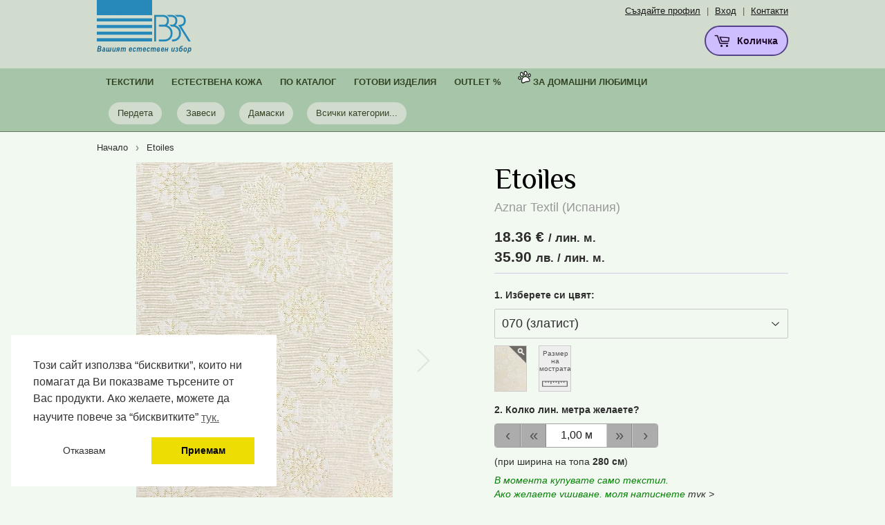

--- FILE ---
content_type: text/html; charset=utf-8
request_url: https://textilebbr.com/products/etoiles
body_size: 24641
content:
<!doctype html>
<!--[if lt IE 7]><html class="no-js lt-ie9 lt-ie8 lt-ie7" lang="en"> <![endif]-->
<!--[if IE 7]><html class="no-js lt-ie9 lt-ie8" lang="en"> <![endif]-->
<!--[if IE 8]><html class="no-js lt-ie9" lang="en"> <![endif]-->
<!--[if IE 9 ]><html class="ie9 no-js"> <![endif]-->
<!--[if (gt IE 9)|!(IE)]><!--> <html class="no-touch no-js"> <!--<![endif]-->
<head>

  

  <!-- Basic page needs ================================================== -->
  <meta charset="utf-8">
  <meta http-equiv="X-UA-Compatible" content="IE=edge,chrome=1">

  
  <link rel="shortcut icon" href="//textilebbr.com/cdn/shop/files/bbr-favicon2_32x32.png?v=1614720872" type="image/png" />
  
  

  <!-- Title and description ================================================== -->
  
  <title>Etoiles - Aznar Textil | ББР ООД</title>
    
  
    <meta name="description" content="Този прекрасен коледен текстил със златисти снежинки и звездички на кремава основа е, разбира се, най -ефектен на живо, но видеото все пак ще ви даде представа колко приятно би могъл да стои в дома ви под формата на декоративни възглавнички, покривки, тишлайфери и салфетки за хранене или дори завеси. Дискретният му десе">
  

  <!-- Product meta ================================================== -->
  


<meta property="og:site_name" content="Textilebbr.com">
<meta property="og:url" content="https://textilebbr.com/products/etoiles">
<meta property="og:title" content="Etoiles - Aznar Textil">
<meta property="og:type" content="product">
<meta property="og:description" content="Този прекрасен коледен текстил със златисти снежинки и звездички на кремава основа е, разбира се, най -ефектен на живо, но видеото все пак ще ви даде представа колко приятно би могъл да стои в дома ви под формата на декоративни възглавнички, покривки, тишлайфери и салфетки за хранене или дори завеси. Дискретният му десе"><meta property="og:price:amount" content="1.83">
  <meta property="og:price:currency" content="EUR"><meta property="og:image" content="http://textilebbr.com/cdn/shop/files/0_etoiles_1024x1024.jpg?v=1750690085"><meta property="og:image" content="http://textilebbr.com/cdn/shop/files/1_etoiles_1024x1024.jpg?v=1750690145">
<meta property="og:image:secure_url" content="https://textilebbr.com/cdn/shop/files/0_etoiles_1024x1024.jpg?v=1750690085"><meta property="og:image:secure_url" content="https://textilebbr.com/cdn/shop/files/1_etoiles_1024x1024.jpg?v=1750690145">



  <meta name="twitter:card" content="summary_large_image">
  <meta name="twitter:image" content="https://textilebbr.com/cdn/shop/files/0_etoiles_1024x1024.jpg?v=1750690085">
  <meta name="twitter:image:width" content="480">
  <meta name="twitter:image:height" content="480">

<meta name="twitter:title" content="Etoiles - Aznar Textil">
<meta name="twitter:description" content="Този прекрасен коледен текстил със златисти снежинки и звездички на кремава основа е, разбира се, най -ефектен на живо, но видеото все пак ще ви даде представа колко приятно би могъл да стои в дома ви под формата на декоративни възглавнички, покривки, тишлайфери и салфетки за хранене или дори завеси. Дискретният му десе">






  
  
  <!-- Helpers ================================================== -->
  <link rel="canonical" href="https://textilebbr.com/products/etoiles">
  <meta name="viewport" content="width=device-width,initial-scale=1">

  <!-- CSS ================================================== -->
  <link href="//textilebbr.com/cdn/shop/t/3/assets/theme.scss.css?v=80926325280986561791767262527" rel="stylesheet" type="text/css" media="all" />
  
  

  
    
    

    <link href="//fonts.googleapis.com/css?family=Philosopher:400" rel="stylesheet" type="text/css" media="all" />
  



  

  <!-- Header hook for plugins ================================================== -->
  
  
  
  
  
     
       <script>window.performance && window.performance.mark && window.performance.mark('shopify.content_for_header.start');</script><meta name="google-site-verification" content="JQ13k25VZQ6wIKqOeqilQeAw3MbLT82_UHmcROmkPJ0">
     
  
     
  
     
       
<link rel="alternate" type="application/json+oembed" href="https://textilebbr.com/products/etoiles.oembed">
     
  
     
       
<script async="async" src="/checkouts/internal/preloads.js?locale=bg-BG"></script>
     
  
     
       
<script id="shopify-features" type="application/json">{"accessToken":"84e4061e4caf3ca2e90c966df1174f20","betas":["rich-media-storefront-analytics"],"domain":"textilebbr.com","predictiveSearch":true,"shopId":1566310453,"locale":"bg"}</script>
     
  
     
       
<script>var Shopify = Shopify || {};
     
  
     
       
Shopify.shop = "textilebbr.myshopify.com";
     
  
     
       
Shopify.locale = "bg";
     
  
     
       
Shopify.currency = {"active":"EUR","rate":"1.0"};
     
  
     
       
Shopify.country = "BG";
     
  
     
       
Shopify.theme = {"name":"Textilebbr-com-custom","id":74386767925,"schema_name":"BBR - PRO","schema_version":"1.1.1","theme_store_id":null,"role":"main"};
     
  
     
       
Shopify.theme.handle = "null";
     
  
     
       
Shopify.theme.style = {"id":null,"handle":null};
     
  
     
       
Shopify.cdnHost = "textilebbr.com/cdn";
     
  
     
       
Shopify.routes = Shopify.routes || {};
     
  
     
       
Shopify.routes.root = "/";</script>
     
  
     
       
<script type="module">!function(o){(o.Shopify=o.Shopify||{}).modules=!0}(window);</script>
     
  
     
       
<script>!function(o){function n(){var o=[];function n(){o.push(Array.prototype.slice.apply(arguments))}return n.q=o,n}var t=o.Shopify=o.Shopify||{};t.loadFeatures=n(),t.autoloadFeatures=n()}(window);</script>
     
  
     
       
<script id="shop-js-analytics" type="application/json">{"pageType":"product"}</script>
     
  
     
       
<script defer="defer" async type="module" src="//textilebbr.com/cdn/shopifycloud/shop-js/modules/v2/client.init-shop-cart-sync_C5BV16lS.en.esm.js"></script>
     
  
     
       
<script defer="defer" async type="module" src="//textilebbr.com/cdn/shopifycloud/shop-js/modules/v2/chunk.common_CygWptCX.esm.js"></script>
     
  
     
       
<script type="module">
     
  
     
       
  await import("//textilebbr.com/cdn/shopifycloud/shop-js/modules/v2/client.init-shop-cart-sync_C5BV16lS.en.esm.js");
     
  
     
       
await import("//textilebbr.com/cdn/shopifycloud/shop-js/modules/v2/chunk.common_CygWptCX.esm.js");
     
  
     
       

     
  
     
       
  window.Shopify.SignInWithShop?.initShopCartSync?.({"fedCMEnabled":true,"windoidEnabled":true});
     
  
     
       

     
  
     
       
</script>
     
  
     
       
<script id="__st">var __st={"a":1566310453,"offset":7200,"reqid":"f65568f4-284a-4b22-bd85-faa58f29abad-1768735788","pageurl":"textilebbr.com\/products\/etoiles","u":"281938f2b67e","p":"product","rtyp":"product","rid":4905431433269};</script>
     
  
     
       
<script>window.ShopifyPaypalV4VisibilityTracking = true;</script>
     
  
     
       
<script id="captcha-bootstrap">!function(){'use strict';const t='contact',e='account',n='new_comment',o=[[t,t],['blogs',n],['comments',n],[t,'customer']],c=[[e,'customer_login'],[e,'guest_login'],[e,'recover_customer_password'],[e,'create_customer']],r=t=>t.map((([t,e])=>`form[action*='/${t}']:not([data-nocaptcha='true']) input[name='form_type'][value='${e}']`)).join(','),a=t=>()=>t?[...document.querySelectorAll(t)].map((t=>t.form)):[];function s(){const t=[...o],e=r(t);return a(e)}const i='password',u='form_key',d=['recaptcha-v3-token','g-recaptcha-response','h-captcha-response',i],f=()=>{try{return window.sessionStorage}catch{return}},m='__shopify_v',_=t=>t.elements[u];function p(t,e,n=!1){try{const o=window.sessionStorage,c=JSON.parse(o.getItem(e)),{data:r}=function(t){const{data:e,action:n}=t;return t[m]||n?{data:e,action:n}:{data:t,action:n}}(c);for(const[e,n]of Object.entries(r))t.elements[e]&&(t.elements[e].value=n);n&&o.removeItem(e)}catch(o){console.error('form repopulation failed',{error:o})}}const l='form_type',E='cptcha';function T(t){t.dataset[E]=!0}const w=window,h=w.document,L='Shopify',v='ce_forms',y='captcha';let A=!1;((t,e)=>{const n=(g='f06e6c50-85a8-45c8-87d0-21a2b65856fe',I='https://cdn.shopify.com/shopifycloud/storefront-forms-hcaptcha/ce_storefront_forms_captcha_hcaptcha.v1.5.2.iife.js',D={infoText:'Защитено с hCaptcha',privacyText:'Поверителност',termsText:'Условия'},(t,e,n)=>{const o=w[L][v],c=o.bindForm;if(c)return c(t,g,e,D).then(n);var r;o.q.push([[t,g,e,D],n]),r=I,A||(h.body.append(Object.assign(h.createElement('script'),{id:'captcha-provider',async:!0,src:r})),A=!0)});var g,I,D;w[L]=w[L]||{},w[L][v]=w[L][v]||{},w[L][v].q=[],w[L][y]=w[L][y]||{},w[L][y].protect=function(t,e){n(t,void 0,e),T(t)},Object.freeze(w[L][y]),function(t,e,n,w,h,L){const[v,y,A,g]=function(t,e,n){const i=e?o:[],u=t?c:[],d=[...i,...u],f=r(d),m=r(i),_=r(d.filter((([t,e])=>n.includes(e))));return[a(f),a(m),a(_),s()]}(w,h,L),I=t=>{const e=t.target;return e instanceof HTMLFormElement?e:e&&e.form},D=t=>v().includes(t);t.addEventListener('submit',(t=>{const e=I(t);if(!e)return;const n=D(e)&&!e.dataset.hcaptchaBound&&!e.dataset.recaptchaBound,o=_(e),c=g().includes(e)&&(!o||!o.value);(n||c)&&t.preventDefault(),c&&!n&&(function(t){try{if(!f())return;!function(t){const e=f();if(!e)return;const n=_(t);if(!n)return;const o=n.value;o&&e.removeItem(o)}(t);const e=Array.from(Array(32),(()=>Math.random().toString(36)[2])).join('');!function(t,e){_(t)||t.append(Object.assign(document.createElement('input'),{type:'hidden',name:u})),t.elements[u].value=e}(t,e),function(t,e){const n=f();if(!n)return;const o=[...t.querySelectorAll(`input[type='${i}']`)].map((({name:t})=>t)),c=[...d,...o],r={};for(const[a,s]of new FormData(t).entries())c.includes(a)||(r[a]=s);n.setItem(e,JSON.stringify({[m]:1,action:t.action,data:r}))}(t,e)}catch(e){console.error('failed to persist form',e)}}(e),e.submit())}));const S=(t,e)=>{t&&!t.dataset[E]&&(n(t,e.some((e=>e===t))),T(t))};for(const o of['focusin','change'])t.addEventListener(o,(t=>{const e=I(t);D(e)&&S(e,y())}));const B=e.get('form_key'),M=e.get(l),P=B&&M;t.addEventListener('DOMContentLoaded',(()=>{const t=y();if(P)for(const e of t)e.elements[l].value===M&&p(e,B);[...new Set([...A(),...v().filter((t=>'true'===t.dataset.shopifyCaptcha))])].forEach((e=>S(e,t)))}))}(h,new URLSearchParams(w.location.search),n,t,e,['guest_login'])})(!0,!0)}();</script>
     
  
     
       
<script integrity="sha256-4kQ18oKyAcykRKYeNunJcIwy7WH5gtpwJnB7kiuLZ1E=" data-source-attribution="shopify.loadfeatures" defer="defer" src="//textilebbr.com/cdn/shopifycloud/storefront/assets/storefront/load_feature-a0a9edcb.js" crossorigin="anonymous"></script>
     
  
     
       
<script data-source-attribution="shopify.dynamic_checkout.dynamic.init">var Shopify=Shopify||{};Shopify.PaymentButton=Shopify.PaymentButton||{isStorefrontPortableWallets:!0,init:function(){window.Shopify.PaymentButton.init=function(){};var t=document.createElement("script");t.src="https://textilebbr.com/cdn/shopifycloud/portable-wallets/latest/portable-wallets.bg.js",t.type="module",document.head.appendChild(t)}};
     
  
     
       
</script>
     
  
     
       
<script data-source-attribution="shopify.dynamic_checkout.buyer_consent">
     
  
     
       
  function portableWalletsHideBuyerConsent(e){var t=document.getElementById("shopify-buyer-consent"),n=document.getElementById("shopify-subscription-policy-button");t&&n&&(t.classList.add("hidden"),t.setAttribute("aria-hidden","true"),n.removeEventListener("click",e))}function portableWalletsShowBuyerConsent(e){var t=document.getElementById("shopify-buyer-consent"),n=document.getElementById("shopify-subscription-policy-button");t&&n&&(t.classList.remove("hidden"),t.removeAttribute("aria-hidden"),n.addEventListener("click",e))}window.Shopify?.PaymentButton&&(window.Shopify.PaymentButton.hideBuyerConsent=portableWalletsHideBuyerConsent,window.Shopify.PaymentButton.showBuyerConsent=portableWalletsShowBuyerConsent);
     
  
     
       
</script>
     
  
     
       
<script data-source-attribution="shopify.dynamic_checkout.cart.bootstrap">document.addEventListener("DOMContentLoaded",(function(){function t(){return document.querySelector("shopify-accelerated-checkout-cart, shopify-accelerated-checkout")}if(t())Shopify.PaymentButton.init();else{new MutationObserver((function(e,n){t()&&(Shopify.PaymentButton.init(),n.disconnect())})).observe(document.body,{childList:!0,subtree:!0})}}));
     
  
     
       
</script>
     
  
     
       
<link id="shopify-accelerated-checkout-styles" rel="stylesheet" media="screen" href="https://textilebbr.com/cdn/shopifycloud/portable-wallets/latest/accelerated-checkout-backwards-compat.css" crossorigin="anonymous">
<style id="shopify-accelerated-checkout-cart">
        #shopify-buyer-consent {
  margin-top: 1em;
  display: inline-block;
  width: 100%;
}

#shopify-buyer-consent.hidden {
  display: none;
}

#shopify-subscription-policy-button {
  background: none;
  border: none;
  padding: 0;
  text-decoration: underline;
  font-size: inherit;
  cursor: pointer;
}

#shopify-subscription-policy-button::before {
  box-shadow: none;
}

      </style>

<script>window.performance && window.performance.mark && window.performance.mark('shopify.content_for_header.end');</script>
     
  
  
  
  
  

<!--[if lt IE 9]>
<script src="//cdnjs.cloudflare.com/ajax/libs/html5shiv/3.7.2/html5shiv.min.js" type="text/javascript"></script>
<script src="//textilebbr.com/cdn/shop/t/3/assets/respond.min.js?v=8256" type="text/javascript"></script>
<link href="//textilebbr.com/cdn/shop/t/3/assets/respond-proxy.html" id="respond-proxy" rel="respond-proxy" />
<link href="//textilebbr.com/search?q=46c3deebcc4ba624bcd51066cda71962" id="respond-redirect" rel="respond-redirect" />
<script src="//textilebbr.com/search?q=46c3deebcc4ba624bcd51066cda71962" type="text/javascript"></script>
<![endif]-->
<!--[if (lte IE 9) ]><script src="//textilebbr.com/cdn/shop/t/3/assets/match-media.min.js?v=8256" type="text/javascript"></script><![endif]-->


  
  
  
  


    
  <script src="//ajax.googleapis.com/ajax/libs/jquery/2.2.3/jquery.min.js" type="text/javascript"></script>
  
  
  

  <!--[if (gt IE 9)|!(IE)]><!--><script src="//textilebbr.com/cdn/shop/t/3/assets/vendor.js?v=124268680088511269241562181623" defer="defer"></script><!--<![endif]-->
  <!--[if lte IE 9]><script src="//textilebbr.com/cdn/shop/t/3/assets/vendor.js?v=124268680088511269241562181623"></script><![endif]-->

  
  	<!--[if (gt IE 9)|!(IE)]><!--><script src="//textilebbr.com/cdn/shop/t/3/assets/ise-shopify.js?v=19425385800582460641562181613" defer="defer"></script><!--<![endif]-->
  	<!--[if lte IE 9]><script src="//textilebbr.com/cdn/shop/t/3/assets/ise-shopify.js?v=19425385800582460641562181613"></script><![endif]-->
  
  
  <!--[if (gt IE 9)|!(IE)]><!--><script src="//textilebbr.com/cdn/shop/t/3/assets/theme.js?v=44790029614328400261767197431" defer="defer"></script><!--<![endif]-->
  <!--[if lte IE 9]><script src="//textilebbr.com/cdn/shop/t/3/assets/theme.js?v=44790029614328400261767197431"></script><![endif]-->

  
  
  

  
<!-- Facebook Pixel Code -->
<script type="text/javascript">
!function(f,b,e,v,n,t,s){if(f.fbq)return;n=f.fbq=function(){n.callMethod?
n.callMethod.apply(n,arguments):n.queue.push(arguments)};if(!f._fbq)f._fbq=n;
n.push=n;n.loaded=!0;n.version='2.0';n.queue=[];t=b.createElement(e);t.async=!0;
t.src=v;s=b.getElementsByTagName(e)[0];s.parentNode.insertBefore(t,s)}(window,
document,'script','https://connect.facebook.net/en_US/fbevents.js');
  
    

    
fbq('init', '242302049598757');
    

fbq('track', 'PageView');
  	
  	
var content_ids = [4905431433269];
fbq('track', 'ViewContent', {
	content_ids: content_ids,
	content_type: 'product'
});  
  	

  
  
</script>
<noscript>
	
<img height="1" width="1" style="display:none" src="https://www.facebook.com/tr?id=242302049598757&ev=PageView&noscript=1"/>
  	
  
	
		
<img height="1" width="1" style="display:none" src="https://www.facebook.com/tr?id=242302049598757&ev=ViewContent&noscript=1" /> 		
  		
	
</noscript>

  

  
  
<script type="text/javascript">
  
  function skipSameSiteNone() {
    var ua = navigator.userAgent;
    
    if(shouldntGetSameSiteNone(ua) || isOlderUcBrowser(ua)) {
      return true;
    }
    
    return false;
  }
  
  function shouldntGetSameSiteNone(ua) {
    return ua.includes("iPhone OS 12_") || ua.includes("iPad; CPU OS 12_") ||  //iOS 12
        ua.includes("Chrome/5") || ua.includes("Chrome/6") ||                  //Chrome
        (ua.includes(" OS X 10_14_") 
            && ua.includes("Version/") && ua.includes("Safari"));              //Safari on MacOS 10.14
  }
  
  function isOlderUcBrowser(ua) {
    var match = ua.match(/UCBrowser\/(\d+)\.(\d+)\.(\d+)\./);
    if (!match) return false;
    var major = parseInt(match[1]);
    var minor = parseInt(match[2]);
    var build = parseInt(match[3]);
    if (major != 12) return major < 12;
    if (minor != 13) return minor < 13;
    return build < 2;
  }
  
  var skip_samesite_none = skipSameSiteNone();
  
</script>



  <script>
    
    // alternate-currency-amount
    window.alternateCurrencySettings = {
      mainCurrencyIsEur: true,
      bgnToEurDivideRate: "1.95583",
      eurToBgnMultiplyRate: "1.95583",
      addWhitespaceAfterEurSign: true,
      eurSignIsAfterAmount: true
    };
  </script>
  
  
  <!-- Hotjar Tracking Code for https://textilebbr.com -->
  <!-- <script>
    (function(h,o,t,j,a,r){
        h.hj=h.hj||function(){(h.hj.q=h.hj.q||[]).push(arguments)};
        h._hjSettings={hjid:1847788,hjsv:6};
        a=o.getElementsByTagName('head')[0];
        r=o.createElement('script');r.async=1;
        r.src=t+h._hjSettings.hjid+j+h._hjSettings.hjsv;
        a.appendChild(r);
    })(window,document,'https://static.hotjar.com/c/hotjar-','.js?sv=');
  </script> -->
  
  
<link href="https://monorail-edge.shopifysvc.com" rel="dns-prefetch">
<script>(function(){if ("sendBeacon" in navigator && "performance" in window) {try {var session_token_from_headers = performance.getEntriesByType('navigation')[0].serverTiming.find(x => x.name == '_s').description;} catch {var session_token_from_headers = undefined;}var session_cookie_matches = document.cookie.match(/_shopify_s=([^;]*)/);var session_token_from_cookie = session_cookie_matches && session_cookie_matches.length === 2 ? session_cookie_matches[1] : "";var session_token = session_token_from_headers || session_token_from_cookie || "";function handle_abandonment_event(e) {var entries = performance.getEntries().filter(function(entry) {return /monorail-edge.shopifysvc.com/.test(entry.name);});if (!window.abandonment_tracked && entries.length === 0) {window.abandonment_tracked = true;var currentMs = Date.now();var navigation_start = performance.timing.navigationStart;var payload = {shop_id: 1566310453,url: window.location.href,navigation_start,duration: currentMs - navigation_start,session_token,page_type: "product"};window.navigator.sendBeacon("https://monorail-edge.shopifysvc.com/v1/produce", JSON.stringify({schema_id: "online_store_buyer_site_abandonment/1.1",payload: payload,metadata: {event_created_at_ms: currentMs,event_sent_at_ms: currentMs}}));}}window.addEventListener('pagehide', handle_abandonment_event);}}());</script>
<script id="web-pixels-manager-setup">(function e(e,d,r,n,o){if(void 0===o&&(o={}),!Boolean(null===(a=null===(i=window.Shopify)||void 0===i?void 0:i.analytics)||void 0===a?void 0:a.replayQueue)){var i,a;window.Shopify=window.Shopify||{};var t=window.Shopify;t.analytics=t.analytics||{};var s=t.analytics;s.replayQueue=[],s.publish=function(e,d,r){return s.replayQueue.push([e,d,r]),!0};try{self.performance.mark("wpm:start")}catch(e){}var l=function(){var e={modern:/Edge?\/(1{2}[4-9]|1[2-9]\d|[2-9]\d{2}|\d{4,})\.\d+(\.\d+|)|Firefox\/(1{2}[4-9]|1[2-9]\d|[2-9]\d{2}|\d{4,})\.\d+(\.\d+|)|Chrom(ium|e)\/(9{2}|\d{3,})\.\d+(\.\d+|)|(Maci|X1{2}).+ Version\/(15\.\d+|(1[6-9]|[2-9]\d|\d{3,})\.\d+)([,.]\d+|)( \(\w+\)|)( Mobile\/\w+|) Safari\/|Chrome.+OPR\/(9{2}|\d{3,})\.\d+\.\d+|(CPU[ +]OS|iPhone[ +]OS|CPU[ +]iPhone|CPU IPhone OS|CPU iPad OS)[ +]+(15[._]\d+|(1[6-9]|[2-9]\d|\d{3,})[._]\d+)([._]\d+|)|Android:?[ /-](13[3-9]|1[4-9]\d|[2-9]\d{2}|\d{4,})(\.\d+|)(\.\d+|)|Android.+Firefox\/(13[5-9]|1[4-9]\d|[2-9]\d{2}|\d{4,})\.\d+(\.\d+|)|Android.+Chrom(ium|e)\/(13[3-9]|1[4-9]\d|[2-9]\d{2}|\d{4,})\.\d+(\.\d+|)|SamsungBrowser\/([2-9]\d|\d{3,})\.\d+/,legacy:/Edge?\/(1[6-9]|[2-9]\d|\d{3,})\.\d+(\.\d+|)|Firefox\/(5[4-9]|[6-9]\d|\d{3,})\.\d+(\.\d+|)|Chrom(ium|e)\/(5[1-9]|[6-9]\d|\d{3,})\.\d+(\.\d+|)([\d.]+$|.*Safari\/(?![\d.]+ Edge\/[\d.]+$))|(Maci|X1{2}).+ Version\/(10\.\d+|(1[1-9]|[2-9]\d|\d{3,})\.\d+)([,.]\d+|)( \(\w+\)|)( Mobile\/\w+|) Safari\/|Chrome.+OPR\/(3[89]|[4-9]\d|\d{3,})\.\d+\.\d+|(CPU[ +]OS|iPhone[ +]OS|CPU[ +]iPhone|CPU IPhone OS|CPU iPad OS)[ +]+(10[._]\d+|(1[1-9]|[2-9]\d|\d{3,})[._]\d+)([._]\d+|)|Android:?[ /-](13[3-9]|1[4-9]\d|[2-9]\d{2}|\d{4,})(\.\d+|)(\.\d+|)|Mobile Safari.+OPR\/([89]\d|\d{3,})\.\d+\.\d+|Android.+Firefox\/(13[5-9]|1[4-9]\d|[2-9]\d{2}|\d{4,})\.\d+(\.\d+|)|Android.+Chrom(ium|e)\/(13[3-9]|1[4-9]\d|[2-9]\d{2}|\d{4,})\.\d+(\.\d+|)|Android.+(UC? ?Browser|UCWEB|U3)[ /]?(15\.([5-9]|\d{2,})|(1[6-9]|[2-9]\d|\d{3,})\.\d+)\.\d+|SamsungBrowser\/(5\.\d+|([6-9]|\d{2,})\.\d+)|Android.+MQ{2}Browser\/(14(\.(9|\d{2,})|)|(1[5-9]|[2-9]\d|\d{3,})(\.\d+|))(\.\d+|)|K[Aa][Ii]OS\/(3\.\d+|([4-9]|\d{2,})\.\d+)(\.\d+|)/},d=e.modern,r=e.legacy,n=navigator.userAgent;return n.match(d)?"modern":n.match(r)?"legacy":"unknown"}(),u="modern"===l?"modern":"legacy",c=(null!=n?n:{modern:"",legacy:""})[u],f=function(e){return[e.baseUrl,"/wpm","/b",e.hashVersion,"modern"===e.buildTarget?"m":"l",".js"].join("")}({baseUrl:d,hashVersion:r,buildTarget:u}),m=function(e){var d=e.version,r=e.bundleTarget,n=e.surface,o=e.pageUrl,i=e.monorailEndpoint;return{emit:function(e){var a=e.status,t=e.errorMsg,s=(new Date).getTime(),l=JSON.stringify({metadata:{event_sent_at_ms:s},events:[{schema_id:"web_pixels_manager_load/3.1",payload:{version:d,bundle_target:r,page_url:o,status:a,surface:n,error_msg:t},metadata:{event_created_at_ms:s}}]});if(!i)return console&&console.warn&&console.warn("[Web Pixels Manager] No Monorail endpoint provided, skipping logging."),!1;try{return self.navigator.sendBeacon.bind(self.navigator)(i,l)}catch(e){}var u=new XMLHttpRequest;try{return u.open("POST",i,!0),u.setRequestHeader("Content-Type","text/plain"),u.send(l),!0}catch(e){return console&&console.warn&&console.warn("[Web Pixels Manager] Got an unhandled error while logging to Monorail."),!1}}}}({version:r,bundleTarget:l,surface:e.surface,pageUrl:self.location.href,monorailEndpoint:e.monorailEndpoint});try{o.browserTarget=l,function(e){var d=e.src,r=e.async,n=void 0===r||r,o=e.onload,i=e.onerror,a=e.sri,t=e.scriptDataAttributes,s=void 0===t?{}:t,l=document.createElement("script"),u=document.querySelector("head"),c=document.querySelector("body");if(l.async=n,l.src=d,a&&(l.integrity=a,l.crossOrigin="anonymous"),s)for(var f in s)if(Object.prototype.hasOwnProperty.call(s,f))try{l.dataset[f]=s[f]}catch(e){}if(o&&l.addEventListener("load",o),i&&l.addEventListener("error",i),u)u.appendChild(l);else{if(!c)throw new Error("Did not find a head or body element to append the script");c.appendChild(l)}}({src:f,async:!0,onload:function(){if(!function(){var e,d;return Boolean(null===(d=null===(e=window.Shopify)||void 0===e?void 0:e.analytics)||void 0===d?void 0:d.initialized)}()){var d=window.webPixelsManager.init(e)||void 0;if(d){var r=window.Shopify.analytics;r.replayQueue.forEach((function(e){var r=e[0],n=e[1],o=e[2];d.publishCustomEvent(r,n,o)})),r.replayQueue=[],r.publish=d.publishCustomEvent,r.visitor=d.visitor,r.initialized=!0}}},onerror:function(){return m.emit({status:"failed",errorMsg:"".concat(f," has failed to load")})},sri:function(e){var d=/^sha384-[A-Za-z0-9+/=]+$/;return"string"==typeof e&&d.test(e)}(c)?c:"",scriptDataAttributes:o}),m.emit({status:"loading"})}catch(e){m.emit({status:"failed",errorMsg:(null==e?void 0:e.message)||"Unknown error"})}}})({shopId: 1566310453,storefrontBaseUrl: "https://textilebbr.com",extensionsBaseUrl: "https://extensions.shopifycdn.com/cdn/shopifycloud/web-pixels-manager",monorailEndpoint: "https://monorail-edge.shopifysvc.com/unstable/produce_batch",surface: "storefront-renderer",enabledBetaFlags: ["2dca8a86"],webPixelsConfigList: [{"id":"1015415115","configuration":"{\"config\":\"{\\\"google_tag_ids\\\":[\\\"G-RF3XC28BMH\\\"],\\\"target_country\\\":\\\"ZZ\\\",\\\"gtag_events\\\":[{\\\"type\\\":\\\"begin_checkout\\\",\\\"action_label\\\":\\\"G-RF3XC28BMH\\\"},{\\\"type\\\":\\\"search\\\",\\\"action_label\\\":\\\"G-RF3XC28BMH\\\"},{\\\"type\\\":\\\"view_item\\\",\\\"action_label\\\":\\\"G-RF3XC28BMH\\\"},{\\\"type\\\":\\\"purchase\\\",\\\"action_label\\\":\\\"G-RF3XC28BMH\\\"},{\\\"type\\\":\\\"page_view\\\",\\\"action_label\\\":\\\"G-RF3XC28BMH\\\"},{\\\"type\\\":\\\"add_payment_info\\\",\\\"action_label\\\":\\\"G-RF3XC28BMH\\\"},{\\\"type\\\":\\\"add_to_cart\\\",\\\"action_label\\\":\\\"G-RF3XC28BMH\\\"}],\\\"enable_monitoring_mode\\\":false}\"}","eventPayloadVersion":"v1","runtimeContext":"OPEN","scriptVersion":"b2a88bafab3e21179ed38636efcd8a93","type":"APP","apiClientId":1780363,"privacyPurposes":[],"dataSharingAdjustments":{"protectedCustomerApprovalScopes":["read_customer_address","read_customer_email","read_customer_name","read_customer_personal_data","read_customer_phone"]}},{"id":"shopify-app-pixel","configuration":"{}","eventPayloadVersion":"v1","runtimeContext":"STRICT","scriptVersion":"0450","apiClientId":"shopify-pixel","type":"APP","privacyPurposes":["ANALYTICS","MARKETING"]},{"id":"shopify-custom-pixel","eventPayloadVersion":"v1","runtimeContext":"LAX","scriptVersion":"0450","apiClientId":"shopify-pixel","type":"CUSTOM","privacyPurposes":["ANALYTICS","MARKETING"]}],isMerchantRequest: false,initData: {"shop":{"name":"Textilebbr.com","paymentSettings":{"currencyCode":"EUR"},"myshopifyDomain":"textilebbr.myshopify.com","countryCode":"BG","storefrontUrl":"https:\/\/textilebbr.com"},"customer":null,"cart":null,"checkout":null,"productVariants":[{"price":{"amount":1.83,"currencyCode":"EUR"},"product":{"title":"Etoiles","vendor":"Aznar Textil","id":"4905431433269","untranslatedTitle":"Etoiles","url":"\/products\/etoiles","type":"жакард"},"id":"33112545656885","image":{"src":"\/\/textilebbr.com\/cdn\/shop\/files\/1_etoiles.jpg?v=1750690145"},"sku":"","title":"070 (златист)","untranslatedTitle":"070 (златист)"}],"purchasingCompany":null},},"https://textilebbr.com/cdn","fcfee988w5aeb613cpc8e4bc33m6693e112",{"modern":"","legacy":""},{"shopId":"1566310453","storefrontBaseUrl":"https:\/\/textilebbr.com","extensionBaseUrl":"https:\/\/extensions.shopifycdn.com\/cdn\/shopifycloud\/web-pixels-manager","surface":"storefront-renderer","enabledBetaFlags":"[\"2dca8a86\"]","isMerchantRequest":"false","hashVersion":"fcfee988w5aeb613cpc8e4bc33m6693e112","publish":"custom","events":"[[\"page_viewed\",{}],[\"product_viewed\",{\"productVariant\":{\"price\":{\"amount\":1.83,\"currencyCode\":\"EUR\"},\"product\":{\"title\":\"Etoiles\",\"vendor\":\"Aznar Textil\",\"id\":\"4905431433269\",\"untranslatedTitle\":\"Etoiles\",\"url\":\"\/products\/etoiles\",\"type\":\"жакард\"},\"id\":\"33112545656885\",\"image\":{\"src\":\"\/\/textilebbr.com\/cdn\/shop\/files\/1_etoiles.jpg?v=1750690145\"},\"sku\":\"\",\"title\":\"070 (златист)\",\"untranslatedTitle\":\"070 (златист)\"}}]]"});</script><script>
  window.ShopifyAnalytics = window.ShopifyAnalytics || {};
  window.ShopifyAnalytics.meta = window.ShopifyAnalytics.meta || {};
  window.ShopifyAnalytics.meta.currency = 'EUR';
  var meta = {"product":{"id":4905431433269,"gid":"gid:\/\/shopify\/Product\/4905431433269","vendor":"Aznar Textil","type":"жакард","handle":"etoiles","variants":[{"id":33112545656885,"price":183,"name":"Etoiles - 070 (златист)","public_title":"070 (златист)","sku":""}],"remote":false},"page":{"pageType":"product","resourceType":"product","resourceId":4905431433269,"requestId":"f65568f4-284a-4b22-bd85-faa58f29abad-1768735788"}};
  for (var attr in meta) {
    window.ShopifyAnalytics.meta[attr] = meta[attr];
  }
</script>
<script class="analytics">
  (function () {
    var customDocumentWrite = function(content) {
      var jquery = null;

      if (window.jQuery) {
        jquery = window.jQuery;
      } else if (window.Checkout && window.Checkout.$) {
        jquery = window.Checkout.$;
      }

      if (jquery) {
        jquery('body').append(content);
      }
    };

    var hasLoggedConversion = function(token) {
      if (token) {
        return document.cookie.indexOf('loggedConversion=' + token) !== -1;
      }
      return false;
    }

    var setCookieIfConversion = function(token) {
      if (token) {
        var twoMonthsFromNow = new Date(Date.now());
        twoMonthsFromNow.setMonth(twoMonthsFromNow.getMonth() + 2);

        document.cookie = 'loggedConversion=' + token + '; expires=' + twoMonthsFromNow;
      }
    }

    var trekkie = window.ShopifyAnalytics.lib = window.trekkie = window.trekkie || [];
    if (trekkie.integrations) {
      return;
    }
    trekkie.methods = [
      'identify',
      'page',
      'ready',
      'track',
      'trackForm',
      'trackLink'
    ];
    trekkie.factory = function(method) {
      return function() {
        var args = Array.prototype.slice.call(arguments);
        args.unshift(method);
        trekkie.push(args);
        return trekkie;
      };
    };
    for (var i = 0; i < trekkie.methods.length; i++) {
      var key = trekkie.methods[i];
      trekkie[key] = trekkie.factory(key);
    }
    trekkie.load = function(config) {
      trekkie.config = config || {};
      trekkie.config.initialDocumentCookie = document.cookie;
      var first = document.getElementsByTagName('script')[0];
      var script = document.createElement('script');
      script.type = 'text/javascript';
      script.onerror = function(e) {
        var scriptFallback = document.createElement('script');
        scriptFallback.type = 'text/javascript';
        scriptFallback.onerror = function(error) {
                var Monorail = {
      produce: function produce(monorailDomain, schemaId, payload) {
        var currentMs = new Date().getTime();
        var event = {
          schema_id: schemaId,
          payload: payload,
          metadata: {
            event_created_at_ms: currentMs,
            event_sent_at_ms: currentMs
          }
        };
        return Monorail.sendRequest("https://" + monorailDomain + "/v1/produce", JSON.stringify(event));
      },
      sendRequest: function sendRequest(endpointUrl, payload) {
        // Try the sendBeacon API
        if (window && window.navigator && typeof window.navigator.sendBeacon === 'function' && typeof window.Blob === 'function' && !Monorail.isIos12()) {
          var blobData = new window.Blob([payload], {
            type: 'text/plain'
          });

          if (window.navigator.sendBeacon(endpointUrl, blobData)) {
            return true;
          } // sendBeacon was not successful

        } // XHR beacon

        var xhr = new XMLHttpRequest();

        try {
          xhr.open('POST', endpointUrl);
          xhr.setRequestHeader('Content-Type', 'text/plain');
          xhr.send(payload);
        } catch (e) {
          console.log(e);
        }

        return false;
      },
      isIos12: function isIos12() {
        return window.navigator.userAgent.lastIndexOf('iPhone; CPU iPhone OS 12_') !== -1 || window.navigator.userAgent.lastIndexOf('iPad; CPU OS 12_') !== -1;
      }
    };
    Monorail.produce('monorail-edge.shopifysvc.com',
      'trekkie_storefront_load_errors/1.1',
      {shop_id: 1566310453,
      theme_id: 74386767925,
      app_name: "storefront",
      context_url: window.location.href,
      source_url: "//textilebbr.com/cdn/s/trekkie.storefront.cd680fe47e6c39ca5d5df5f0a32d569bc48c0f27.min.js"});

        };
        scriptFallback.async = true;
        scriptFallback.src = '//textilebbr.com/cdn/s/trekkie.storefront.cd680fe47e6c39ca5d5df5f0a32d569bc48c0f27.min.js';
        first.parentNode.insertBefore(scriptFallback, first);
      };
      script.async = true;
      script.src = '//textilebbr.com/cdn/s/trekkie.storefront.cd680fe47e6c39ca5d5df5f0a32d569bc48c0f27.min.js';
      first.parentNode.insertBefore(script, first);
    };
    trekkie.load(
      {"Trekkie":{"appName":"storefront","development":false,"defaultAttributes":{"shopId":1566310453,"isMerchantRequest":null,"themeId":74386767925,"themeCityHash":"15704842552466267455","contentLanguage":"bg","currency":"EUR","eventMetadataId":"b4bc1fa6-83cf-4b63-a0ea-aa02f9dbd839"},"isServerSideCookieWritingEnabled":true,"monorailRegion":"shop_domain","enabledBetaFlags":["65f19447"]},"Session Attribution":{},"S2S":{"facebookCapiEnabled":false,"source":"trekkie-storefront-renderer","apiClientId":580111}}
    );

    var loaded = false;
    trekkie.ready(function() {
      if (loaded) return;
      loaded = true;

      window.ShopifyAnalytics.lib = window.trekkie;

      var originalDocumentWrite = document.write;
      document.write = customDocumentWrite;
      try { window.ShopifyAnalytics.merchantGoogleAnalytics.call(this); } catch(error) {};
      document.write = originalDocumentWrite;

      window.ShopifyAnalytics.lib.page(null,{"pageType":"product","resourceType":"product","resourceId":4905431433269,"requestId":"f65568f4-284a-4b22-bd85-faa58f29abad-1768735788","shopifyEmitted":true});

      var match = window.location.pathname.match(/checkouts\/(.+)\/(thank_you|post_purchase)/)
      var token = match? match[1]: undefined;
      if (!hasLoggedConversion(token)) {
        setCookieIfConversion(token);
        window.ShopifyAnalytics.lib.track("Viewed Product",{"currency":"EUR","variantId":33112545656885,"productId":4905431433269,"productGid":"gid:\/\/shopify\/Product\/4905431433269","name":"Etoiles - 070 (златист)","price":"1.83","sku":"","brand":"Aznar Textil","variant":"070 (златист)","category":"жакард","nonInteraction":true,"remote":false},undefined,undefined,{"shopifyEmitted":true});
      window.ShopifyAnalytics.lib.track("monorail:\/\/trekkie_storefront_viewed_product\/1.1",{"currency":"EUR","variantId":33112545656885,"productId":4905431433269,"productGid":"gid:\/\/shopify\/Product\/4905431433269","name":"Etoiles - 070 (златист)","price":"1.83","sku":"","brand":"Aznar Textil","variant":"070 (златист)","category":"жакард","nonInteraction":true,"remote":false,"referer":"https:\/\/textilebbr.com\/products\/etoiles"});
      }
    });


        var eventsListenerScript = document.createElement('script');
        eventsListenerScript.async = true;
        eventsListenerScript.src = "//textilebbr.com/cdn/shopifycloud/storefront/assets/shop_events_listener-3da45d37.js";
        document.getElementsByTagName('head')[0].appendChild(eventsListenerScript);

})();</script>
<script
  defer
  src="https://textilebbr.com/cdn/shopifycloud/perf-kit/shopify-perf-kit-3.0.4.min.js"
  data-application="storefront-renderer"
  data-shop-id="1566310453"
  data-render-region="gcp-us-east1"
  data-page-type="product"
  data-theme-instance-id="74386767925"
  data-theme-name="BBR - PRO"
  data-theme-version="1.1.1"
  data-monorail-region="shop_domain"
  data-resource-timing-sampling-rate="10"
  data-shs="true"
  data-shs-beacon="true"
  data-shs-export-with-fetch="true"
  data-shs-logs-sample-rate="1"
  data-shs-beacon-endpoint="https://textilebbr.com/api/collect"
></script>
</head>





<body id="etoiles" class="template-product" >

  
  
  
  
  <div id="shopify-section-header" class="shopify-section header-section">





<header class="site-header" role="banner" data-section-id="header" data-section-type="header-section">
  <div class="wrapper">

    <div class="grid--full">
      
      
      
      
      <div class="grid-item large--one-half ise-header-logo-container">
        
        <div class="ise-inner-container">
          
          
            <div class="h1 header-logo ise-logo-container" itemscope itemtype="http://schema.org/Organization">
          
              
            
              
              <a href="/" itemprop="url">
                
               
                
                
                <img src="//textilebbr.com/cdn/shop/files/bbr-logo-slogan-choice_274x.png?v=1613720838" 
                     alt="Textilebbr.com"
                     itemprop="logo">
                
                
              </a>
              
            
          
            </div>
          
          
        </div>
        
      </div>

      
      
      
      
      <div class="grid-item large--one-half text-center ise-header-search-bar-container">
        <div class="ise-inner-container">
          
          	<div class="ise-top-block">
              <div class="top-block-inner">
<!--               	<p>An intimate view of music and musicians, past and present</p> -->
              </div>
              
              
          	</div>
          	
          	
          
        </div>
      </div>
      
      
      
      
      
      
      <div class="grid-item large--one-half text-center large--text-right ise-header-cart-container">
        
        <div class="ise-inner-container">
        
        	
          	<div class="ise-top-block">
              
              
              
              <span class="site-header--meta-links medium-down--hide">
              
              
                

                  

                      <a href="https://shopify.com/1566310453/account?locale=bg" id="customer_register_link">Създайте профил</a>

                      <span class="site-header--spacer"> | </span>

                      <a href="https://shopify.com/1566310453/account?locale=bg&amp;region_country=BG" id="customer_login_link">Вход</a>

                  

                


                

                  
                      
                      <!-- <a href="/pages/%D0%B7%D0%B0-%D0%BD%D0%B0%D1%81">За нас</a> -->
                  

                  
                      <span class="site-header--spacer"> | </span>
                      <a href="/pages/%D0%BA%D0%BE%D0%BD%D1%82%D0%B0%D0%BA%D1%82%D0%B8">Контакти</a>
                  

                  

                  

                  

                

                
              </span>
              
              
              <br class="medium-down--hide">
               
          	</div>
          	
          
            

          
          
          
          	
          	
            <a href="/cart" class="header-cart-btn cart-toggle" id="iseCartBtnDesk">
              <span class="icon icon-cart"></span>
              Количка <span class="cart-count cart-badge--desktop hidden-count">0</span>
            </a>
        
        </div>
        
        
      </div>
      
      
      
      
      
    </div>

  </div>
  

  
</header>









<nav class="nav-bar" role="navigation">
  
  <div class="wrapper">
    
    
    
  	<div class="ise-main-nav-wrapper">
      
    	




<ul class="site-nav" id="accessibleNav" style="">

  
<!--     <li class="large--hide">
       <a href="/collections/текстили-за-пердета-завеси-дамаски"><span class="icon icon-search" aria-hidden="true"></span> Търсене по параметри</a>
    </li> -->
  
  
  
  
    <li class="large--hide" style="border-top: 1px solid #c6d9c7">
      <a href="/">Начало</a>
    </li>
  
  
  <li class="large--hide" style="border-top: 1px solid #c6d9c7">
    <a href="/collections/пердета">Пердета</a>
  </li>

  <li class="large--hide">
    <a href="/collections/завеси">Завеси</a>
  </li>
  
  <li class="large--hide">
    <a href="/collections/блекаут">Блекаут</a>
  </li>

  <li class="large--hide">
    <a href="/collections/дамаски">Дамаски</a>
  </li>
  
  <li class="large--hide">
    <a href="/collections/v-nalichnost-gradinski-tekstil">Градински текстил</a>
  </li>
  
  <li class="large--hide">
    <a href="/collections/щори">Щори</a>
  </li>

  <li class="large--hide"  style="border-bottom: 1px solid #c6d9c7">
    <a href="/collections/">Всички категории...</a>
  </li>
  
  
  
    
  
    
  
  
  		
        
         
<!--   	medium-down--hide	 -->
  
        <li class=" menu-текстили main-nav-first medium-down--hide">

          
            <a href="/collections">
              
              
              Текстили
            </a>
          
          
        </li>
  
  
    
  
  		
  
  
  
    
  
    
  
  
  		
        
         
<!--   	medium-down--hide	 -->
  
        <li class=" menu-естествена-кожа ">

          
            <a href="/collections/estestvena-kozha">
              
              
              Естествена Кожа
            </a>
          
          
        </li>
  
  
    
  
  		
  
  
  
    
  
    
  
  
  		
        
         
<!--   	medium-down--hide	 -->
  
        <li class=" menu-по-каталог ">

          
            <a href="/collections/po-katalog">
              
              
              По каталог
            </a>
          
          
        </li>
  
  
    
  
  		
  
  
  
    
  
    
  
  
  		
        
         
<!--   	medium-down--hide	 -->
  
        <li class=" menu-готови-изделия ">

          
            <a href="/collections/gotovi-izdeliya">
              
              
              Готови изделия
            </a>
          
          
        </li>
  
  
    
  
  		
  
  
  
    
  
    
  
  
  		
        
         
<!--   	medium-down--hide	 -->
  
        <li class=" menu-outlet ">

          
            <a href="/collections/outlet">
              
              
              Outlet %
            </a>
          
          
        </li>
  
  
    
  
  		
  
  
  
    
  
    
  
  
  		
        
         
<!--   	medium-down--hide	 -->
  
        <li class=" menu-за-домашни-любимци ">

          
            <a href="/collections/pets"
              style=" background-image: url('//textilebbr.com/cdn/shop/t/3/assets/paw4.png?v=16792960445994591571731155361'); 
                      background-repeat: no-repeat;
                      background-position: 11px 3px;
                      background-size: 19px;
                      padding-left: 33px;
                      text-transform: ;"
              >
              За домашни любимци
            </a>
            
          
          
        </li>
  
  
    
  
  		
  
  


  

  

      
        <li class="customer-navlink ise-medium-up-hide"><a href="https://shopify.com/1566310453/account?locale=bg&amp;region_country=BG" id="customer_login_link">Вход</a></li>
        <li class="customer-navlink ise-medium-up-hide"><a href="https://shopify.com/1566310453/account?locale=bg" id="customer_register_link">Създайте профил</a></li>
      
  	
  

  
  
  
    <li class="large--hide" style="border-top: 1px solid #c6d9c7; border-bottom: 1px solid #c6d9c7">
      <a href="/blogs/publikacii">Блог</a>
    </li>
  
    <li class="large--hide" style="border-bottom: 1px solid #c6d9c7">
      <a href="/pages/kontakti">Контакти</a>
    </li>
  
  
  
</ul>

      
      	

      
    </div>
   
  </div>
  
</nav>








 
<nav class="nav-bar sub-nav-bar medium-down--hide" role="navigation">
  
  <div class="wrapper">
    
  	<div class="ise-main-nav-wrapper">
      
    	<ul class="site-nav" id="accessibleNav" style="">


          <li class="menu-po-katalog">
            <a href="/collections/пердета" class="sub-nav-header-first">
              Пердета
            </a>
          </li>
          <li class="menu-po-katalog">
            <a href="/collections/завеси" class="sub-nav-header">
              Завеси
            </a>
          </li>
          
          <li class="menu-po-katalog">
            <a href="/collections/дамаски" class="sub-nav-header">
              Дамаски
            </a>
          </li>

          <li class="menu-po-katalog">
            <a href="/collections/" class="sub-nav-header-last" style="margin-left:37px;">
              Всички категории...
            </a>
          </li>
          
      	</ul>
    </div>

    
   
  </div>
  
</nav>





<div id="mobileNavBar" class="ise-mobile-nav-wrapper">
  
  
  <div class="display-table-cell ise-mobile-nav-edge ise-edge-left">
    <a class="menu-toggle mobileNavBar-link"><span class="icon icon-hamburger"></span>
      
      
      
    </a>
  </div>
  
  
  
  <div class="display-table-cell ise-mobile-nav-center">

    <div id="ise-mobile-logo">

      
      
      			
      
      		
        
          		
        		
              	<img src="//textilebbr.com/cdn/shop/files/bbr-logo-mobile_88x.png?v=1613720245"
             	alt="Textilebbr.com"
             	itemprop="logo">
        	
        	
      
      

    </div>
  </div>
  
  
  
  
  
  

  
  
  

  
  <div class="display-table-cell ise-mobile-nav-edge ise-edge-right">
    <a href="/cart" class="cart-toggle mobileNavBar-link" id="iseCartBtnMobile">
      <span class="icon icon-cart"></span>
      

      
      
      <span class="cart-count hidden-count">0</span>
    </a>
  </div>

  

</div>

<!-- <div style="clear:both;">&nbsp;</div> -->






<div class="ise-hr-container "> 
    














	<hr />






</div>


	





















</div>

  <main class="wrapper main-content" role="main">
    


<div id="shopify-section-product-template" class="shopify-section product-template-section">



































































 





















































































<script type="text/javascript">
  var ise_lang = ''; 
  var ise_szChUrl = ''; 
  var ise_frpro = false; 
  var ise_btnt = '+Добавете<br>в количката';  
  var ise_provid_c2a = 'Кликнете за пускане на видеото:';
  var ise_provid_style = 'dark-popup';

  // bgn to eur
  var visible_custom_eur_amount_before_buying = '1.836';
</script>



<!-- quantity_spinner_label --><!-- quantity_spinner_inside_append --><!-- quantity_spinner_decimal_separator --><!-- quantity_spinner_initial_display_value --><!-- quantity_spinner_show_label_below --><script type="text/javascript">

      window.price_multiply = 10;

      window.product_options_size = 1;

      window.variant_legends = {"33112545656885":"27 см"};

      window.titles_replace = '';
      
      

      window.option_labels = {
        1:'<strong>1. Изберете си цвят:</strong>', 
        2:'<strong>2. </strong>',
        3:'<strong>3. </strong>',
      };
      
      
      window.button_not_available_text = 'Изберете си цвят';
      
      window.force_select_options = {
        1: { option_stri: window.button_not_available_text, button_stri: "Моля, изберете цвят"},
      };
      
      
    </script>










<div id="ProductSection" data-section-id="product-template" data-section-type="product-template" data-zoom-toggle="zoom-in" data-zoom-enabled="true" data-related-enabled="" data-social-sharing="" data-show-compare-at-price="true" data-stock="false" data-incoming-transfer="false">
  

	





<nav class="breadcrumb" role="navigation" aria-label="breadcrumbs">
  
  
  	<a href="/" title="Обратно към заглавната страница">Начало</a>
  
  
  

    
  
  	
    <span class="divider" aria-hidden="true">&rsaquo;</span>
  	
  
  	






    <span class="breadcrumb--truncate">Etoiles</span>

  
  
</nav>



  
<div class="grid ise-product-grid-fix" itemscope itemtype="http://schema.org/Product">

  <meta itemprop="url" content="https://textilebbr.com/products/etoiles">
  <meta itemprop="image" content="//textilebbr.com/cdn/shop/files/0_etoiles_1024x1024.jpg?v=1750690085">
  
  <div class="grid-item ise-merge-right large--three-sixths">
    <div class="grid"> 
      
    	<div class="grid-item text-center">
			












  <div class="swiper-position">
    <div class="swiper-container">
      <div class="swiper-wrapper">

        

          




















	




	

	


          






          

        	  

          


        
        

          




















	




	

	


          






          

        	  
        
        	  		<div class="swiper-slide" >

                  <div class="swiper-zoom-container">

                  	<img id="productImage1" class="drift-image" data-drift="//textilebbr.com/cdn/shop/files/1_etoiles_1024x1024.jpg?v=1750690145" src="//textilebbr.com/cdn/shop/files/1_etoiles_1024x1024.jpg?v=1750690145" alt="1_etoiles"  data-zoom="//textilebbr.com/cdn/shop/files/1_etoiles_1024x1024.jpg?v=1750690145" data-image-id="61524860928331" >

        		  </div>

            </div>
        
        	  

          


        
        

      </div> <!-- swiper-wrapper -->

      


    </div> <!-- swiper-container -->

      
      
    
      
          <div class="ise-swiper-button-next"></div>
          <div class="ise-swiper-button-prev"></div>
      
    
  </div> <!-- swiper-position -->








	

















    

     


		<div id="ise-thumbs-box" class="" >
            <div id="ise-thumbs-wrap">
              <ul class="ise-photo-thumbs" id="productThumbs-product-template" style="background: ;"> 

                

                    




















	




	

	


                    

                      
                      

                      

                		
                
                
                
                			
                
                
                
                
                		
                
                		

                
                
                
                
                      

                    

                

                    




















	




	

	


                    

                      
                      

                      

                		
                
                
                
                			
                
                                  <li class="iseThumbLi">

                                    <a href="//textilebbr.com/cdn/shop/files/1_etoiles_1024x1024.jpg?v=1750690145" class="iseThumb product-photo-thumb product-photo-thumb-product-template" id="productThumb1" data-image-id="61524860928331" style="background-image: url('//textilebbr.com/cdn/shop/files/1_etoiles_1024x1024.jpg?v=1750690145');">

                                      <input type="hidden" class="thumbHidden" data-image-alt="1_etoiles">

                                      

                                    </a>
                                  </li>
                
               				
                
                
                
                
                		
                
                		

                
                
                
                
                      

                    

                


              </ul>
            </div>
          </div>



    








      	</div>
      
      	
      
    </div>
  </div>
  
  
  
  <div id="iseProductColR" class="grid-item ise-merge-left large--three-sixths">
   
    <form action="/cart/add" method="post" enctype="multipart/form-data" id="addToCartForm">
      
      	<input id="ise_discount" type="hidden" name="discount" >
      
      
      
    	<div id="ise-a2c-box">
          









  


  




  <div class="ise-mobile-hide">

    <h1 class="h2 ise-product-title" itemprop="name">Etoiles</h1>
    
    

    

      
    	<p class="product-meta ise-product-vendor" itemprop="brand">Aznar Textil (Испания)</p>
      
      
    

  </div>




          
          






			



<div itemprop="offers" itemscope itemtype="http://schema.org/Offer">

              
              
  

  	


<meta itemprop="priceCurrency" content="EUR">
<meta itemprop="price" content="18.3">

<ul class="inline-list product-meta ise-product-price">

  <li>
    
    <span id="productPrice-product-template" class="ise-price-final">
      






	
		<span aria-hidden="true">18.30 €</span> 
	
	


<span class="visually-hidden">18.30 €</span>
 
    </span>
    
    
    	<span class="ise-price-final">
    		<small> / лин. м.</small>
        </span>
    

    
    
    
      <br>
      <span id="productAlternatePrice-product-template" class="ise-price-final">
        


















  35.79 <small>лв.</small>
 
      </span>
      
      	<span class="ise-price-final">
      		<small> / лин. м.</small>
          </span>
      
      
    

    
    
  </li>

  
















  


  

</ul>


  



  <hr id="variantBreak" class="ise-a2c-hr hr--small"><link itemprop="availability" href="http://schema.org/InStock">

<div class="ise-section-dropdown-container">
  
  <select name="id" id="productSelect-product-template" class="product-variants product-variants-product-template">
    
      
          <option  selected="selected"  data-sku="" value="33112545656885">070 (златист) - €1.83 EUR</option>
      
    
  </select>

</div>
	
<div class="ise-section-preview-container">
  
  <div class="ise-preview-element ise-preview-image" id="isePreviewImage">
	<div class="ise-inner-preview">
  	</div>
    <div class="ise-icon-zoom">
  	</div>
  </div>

  <div class="ise-preview-element ise-preview-size" id="isePreviewSize" data-display-text="Размер на мострата" style="display: none;">
	<div class="ise-inner-preview">
      
  	</div>
  </div>
  
  <div class="ise-clear"></div>
  
</div>







  	
<input type="hidden" id="product_property_visual_quantity" data-key="Линейни метри" name="properties[Линейни метри]"><input type="hidden" id="product_property_roll_width" data-key="Ширина на топа" name="properties[Ширина на топа]" value="
280 см">
  

  
    
      














<div class="ise-section-quantity-container">

  <label for="visual_quantity" class="quantity-selector quantity-selector-product-template"><strong>2. Колко лин. метра желаете?</strong></label> 

  
<div class="ise-spinner-block ise-spinner-product-page" id="ise-qty-block" >
    <div class="ise-spinner-float">
      <div class="ise-spinner">
        
        
        
        
        	<span class="ise-spinner-btn ise-btn-down spinner-btn-l"><span>&#8249;</span></span>
        	<span class="ise-spinner-btn ise-btn-down2 spinner-btn-l"><span>&#171;</span></span>
        


        
        
        	<input style="width: 87px" type="text" name="visual_quantity" value="1,00 м" class="spinner-display-text" data-decimals="2" data-decimal-separator="," data-inside-append="м" min="1" max="1000" step="0.1">
        
<input type="hidden" name="quantity" value="10" class="spinner-value "><input type="hidden" name="" id="" value="10" class="spinner-value">

        
        
        <!-- <span class="ise-spinner-append">м</span> -->

        
        	<span class="ise-spinner-btn ise-btn-up2 spinner-btn-r"><span>&#187;</span></span>
        	<span class="ise-spinner-btn ise-btn-up spinner-btn-r"><span>&#8250;</span></span>
        
        
        
      </div>
      
      
    </div>

    <div class="ise-clear"></div>
    
    

    
    
      <div class="ise-spinner-label label-below">
        <div class="label-below-wrap">
        	(при ширина на топа <strong>
280 см</strong>) 
    	<div style="color:green;font-style:italic;">В момента купувате само текстил.</div>
		<div style="margin-top:-7px;color:green;font-style:italic;">Ако желаете ушиване, моля натиснете <a href="/blogs/publikacii/как-да-вземем-размери-за-ушиване-на-пердета-или-завеси" target="_blank" style="color:#2e2e2e; text-decoration:underline;" >тук &gt;</a></div>
        </div>
        
          <div class="label-below-notice">
            един момент... обновяване...
          </div>
        
      </div>
    

  </div>
  
<!-- ise-selection-quantity-container   -->
</div>












    
  

  
  
  
                         
              
  

  	<div class="ise-product-main-btn-PREV">
      <div class="ise-a2c-alert iseA2cAlert" style="display:none;">PICK YOUR SIZE!</div>

<div class="addToCart-wrap" style="clear:both;">
  
  <button type="submit" name="add" id="addToCart" class="btn addToCart">
    <!--           <span class="icon icon-cart"></span> -->
    <span id="addToCartText-product-template" class="addToCartText-product-template">+Добавете<br>в количката</span>
  </button>
  
</div>

<div class="ise-view-a2c-notice" style="display:none;"><a href="/cart">&nbsp;</a></div>
        

<!-- theme.strings.product.unavailable = btn_stri; --> 

      




  <!--googleoff: index-->
  <div class="ise-btn-postscript">

      

      

  </div>
  <!--googleon: index-->


    </div>
  
  
  
 
  


  
  


              

  
</div> <!-- END itemprop="offers" -->













          








    	</div> <!-- END ise-a2c-box -->

      
      
      	
          
        
      
      
      
      
      
      
      
      
		
      	
      	
      
      
      
      
      
      
      
      	









  


  




  
    
      <!--googleoff: index--> 
      <div class="ise-mobile-show ise-product-title-mobile-wrap">
        
        <h1 class="h2 ise-product-title" itemprop="name">Etoiles</h1>
        
        
        
        
        
          <p class="product-meta ise-product-vendor" itemprop="brand" >Aznar Textil (Испания)</p>
    	
        
        
        <hr style="margin-top: 17px; margin-bottom: 0px;">
        

        
      </div>
		
      

      <!--googleon: index-->  
      
  


   
      
      
      
      
      
      
   		
      
            
               














	<hr id="variantBreak" class="ise-a2c-hr hr--small">







            

      		



	
	





  <div class="ise-product-main-btn" style="padding: 7px; margin: 7px 0 17px 0; font-size: 16px; line-height: 1.2em; text-align: left; font-style: italic;">
    
    <table width="100%" class="ise-td-noborder" style="margin: 0; border-collapse: collapse; border-spacing: 0; width: 100%;">
    	<tbody>
        	<tr>
              <td style="text-align: left; padding: 0; width: 87px; vertical-align: top;">
                
    <img src="//textilebbr.com/cdn/shop/t/3/assets/sewing174.png?v=45400350623480216371587543815" align="left" width="87" style="display:block; float:left; width: 87px;">
              
              </td>
              <td style="text-align: left; padding: 0;">
                
    
    	Ако желаете да поръчате ушиване на пердета по зададени от вас размери, моля натиснете <a href="/blogs/publikacii/как-да-вземем-размери-за-ушиване-на-пердета-или-завеси" target="_blank" style="white-space: nowrap">тук &gt;</a>
    
                
                </td>
          </tr>
      </tbody>
    </table>
    
  </div>

      
            <div class="product-description rte ise-product-description" itemprop="description">

              




























































































































































































































































<p>Този прекрасен <strong>коледен</strong> текстил със <strong>златисти снежинки и звездички</strong> на кремава основа е, разбира се, най-ефектен на живо, но видеото все пак ще ви даде представа колко приятно би могъл да стои в дома ви под формата на <strong>декоративни възглавнички, покривки, тишлайфери и салфетки за хранене или</strong> дори <strong>завеси</strong>.</p>
<p>Дискретният му десен е подходящ не само за празниците, но и за целия зимен сезон!  </p>
<p><iframe src="https://www.youtube.com/embed/5vxPJ0a84z4" allow="accelerometer; autoplay; clipboard-write; encrypted-media; gyroscope; picture-in-picture" allowfullscreen="" width="560" height="315" frameborder="0"></iframe></p>
  

  <!--googleoff: index-->

<!--googleon: index-->



<!--googleoff: index-->

<!--googleon: index-->




  

  













    

    


                
              

	
		

		
	

              
              <div class="product-page-secondary-content">
                
                


	
		


			


        	

			  

              

			  

			
		
	





                
       
<div class="product-extra-info">

  
<!-- 

{"vendor":"Aznar Textil","vendor_country":"Испания","product_type":"жакард","width_direction":"","width_cm":"280","density":"190","grams":"532","color_quantity":"1","martindale":"","pilling":"","natural_amount":44}

-->
  
  
    <strong>Приложение</strong><br><br>
    <ul>
      
      <li style="margin: 0;">завеси</li>
      
      <li style="margin: 0;">покривки за маса</li>
      
      <li style="margin: 0;">декоративни възглавнички</li>
      
      <li style="margin: 0;">щори</li>
      
    </ul>
   

    <strong>Състав</strong><br><br>
  	<ul>
    
<li style="margin: 0;"><strong>полиестер:</strong> 54%</li>
    
<li style="margin: 0;"><strong>памук:</strong> 44%</li>
    
<li style="margin: 0;"><strong>полиакрил:</strong> 2%</li>
    
  	</ul>
  
  

  

	


  
  
    <strong>Описание</strong><br><br>
  
  	<strong>Произход:</strong> Испания <br>
  
  	<strong>Тип текстил:</strong> жакард <br>
  
  	<strong>Ширина на топа:</strong> 280 см<br>
  
  	<strong>Плътност:</strong> 190 г/м&sup2;<br>
  
  	
  
  	
  
  	

  <strong>Десен: </strong>коледен, 
едноцветен
<br>







  
  	

  <strong>Стил: </strong>луксозен
<br>








	


			


<span class="ise-bbr-cleaning-badge-container">
  <span class="badge-header">Почистване:</span>
  <a class="imgModal img-wrapper" data-handle="cleaning_p2" href="//textilebbr.com/cdn/shop/t/3/assets/bbr-cleaning-badge-p2.gif?v=75147429152654943541562181599">
    <img src="//textilebbr.com/cdn/shop/t/3/assets/bbr-cleaning-badge-p2.gif?v=75147429152654943541562181599">
  </a>
  <a class="imgModal img-info" data-handle="cleaning_p2" href="//textilebbr.com/cdn/shop/t/3/assets/bbr-cleaning-badge-p2.gif?v=75147429152654943541562181599">
    ?
  </a>
  <span class="ise-clear"></span>
</span>

<script id="cleaning_p2" type="text/x-handlebars-template">

	


<div class="bbr-cleaning-table-wrap">
  <table class="table">
    <tbody><tr>
  <td class="tdfirst" scope="row"><img src="//textilebbr.com/cdn/shop/t/3/assets/bbr-soft-wash-30.gif?v=50545825384876566701562181601"></td>
  <td>Да се пере в хладка вода (до 30°C)</td>
</tr>
        <tr>
  <td class="tdfirst" scope="row"><img src="//textilebbr.com/cdn/shop/t/3/assets/bbr-chemical-soft.gif?v=81424752572842808111562181599"></td>
  <td>Химическо чистене с подходящи препарати</td>
</tr>
        <tr>
  <td class="tdfirst" scope="row"><img src="//textilebbr.com/cdn/shop/t/3/assets/bbr-no-tumble-dry.gif?v=147507446964423204391562181600"></td>
  <td>Да не се суши в сушилна машина</td>
</tr>
        <tr>
  <td class="tdfirst" scope="row"><img src="//textilebbr.com/cdn/shop/t/3/assets/bbr-soft-iron-below-150.gif?v=64775129711555852061562181600"></td>
  <td>Да се глади на средна температура (до 150°C)</td>
</tr>
      	<tr>
  <td class="tdfirst" scope="row"><img src="//textilebbr.com/cdn/shop/t/3/assets/bbr-no-centri.gif?v=41851833425514727831562181600"></td>
  <td>Да не се центрофугира (извива)</td>
</tr>
        <tr>
  <td class="tdfirst" scope="row"><img src="//textilebbr.com/cdn/shop/t/3/assets/bbr-no-bleach.gif?v=91058405709484744691562181600"></td>
  <td>Забранено е избелването</td>
</tr>
</tbody>
  </table>
</div>

</script>




		

  	







  
  


  




	
  <br>
  <p style="padding: 7px; font-style: italic; border: 1px solid #ccc;">
    Този модел е в редовно производство. Поддържаме постоянни складови наличности.
  </p>






 
</div>

<div class="product-extra-info">

  



















 
</div>
                
              </div>

            </div><!-- product-description rte ise-product-description -->

    	
	
        

      
      
      
      
      
      
      
	</form>
      
  </div> <!-- grid-item -->
  
</div><!-- grid ise-product-grid-fix -->


  
  
  
  
  
  


  
  
  

  
  

  
  





  
<!-- 	<hr> -->

	














	<hr />







	
	

    <h2 class="ise-product-related-hr">Може да харесате още:</h2>
    
	<div class="grid-uniform ise-related-grid">
      
      
      
        
          
            


































  <div class="grid-item large--one-fifth medium--one-third small--one-half">

    <div class="ise-grid-item-inner">

        <a href="/collections/%D0%B7%D0%B0%D0%B2%D0%B5%D1%81%D0%B8/products/canal" class="product-grid-item">





          <!-- image -->
          <div class="">
            <div class="product-grid-image--centered">
              
              <img src="//textilebbr.com/cdn/shop/products/0_canal_600x600.jpg?v=1641200466" 
              srcset="//textilebbr.com/cdn/shop/products/0_canal_600x600.jpg?v=1641200466 1x, //textilebbr.com/cdn/shop/products/0_canal_600x600@2x.jpg?v=1641200466 2x"
              alt="0_canal">
            </div>
          </div>





          <!-- price above -->
          





          <!-- price below -->
          
          
          
          
          


              

                <div class="product-item--price ise-colln-price-final iseTest">

                    <span class="medium--left">
                      
                      
                      
                      
                      
                        <span class="visually-hidden">Rедовна цена</span>
                      

                      

                      

                      

                      
                      
                      
                      
                      
                      
                      
                      







	
		<span aria-hidden="true">26.54 €</span> 
	
	


<span class="visually-hidden">26.54 €</span>


                      
                          <small> / лин. м.</small>
                      


                      
















                      
                      
                      
                      
                        <br>
                        
                        
                          


















  51.90 <small>лв.</small>
 <small> / лин. м.</small> 
                        
                        
                      

                      

                    <!-- // medium--left -->
                    </span>


                    

                <!-- // product-item--price -->
                </div>

              <!-- // price below -->
              


          



          
              <div class="ise-clear">
                  <div class="ise-grid-item-title">
                      

    
      









  


  




	<div class="ise_item_title">Canal</div>





    

  

                      <div class="ise-swatches style-small">
  
      <div class="ise-swatch ise-swatch-white"><div class="swatch-wrapper">
          <div class="swatch-element swatchElement" title="бял" data-class-handle="white" data-color-display="бял" data-variant-id="29268235911221" data-variant-title="1 (бял)">
          </div>
        </div>
      </div>
  
      <div class="ise-swatch ise-swatch-beige"><div class="swatch-wrapper">
          <div class="swatch-element swatchElement" title="беж" data-class-handle="beige" data-color-display="беж" data-variant-id="29268235943989" data-variant-title="3 (беж)">
          </div>
        </div>
      </div>
  
      <div class="ise-swatch ise-swatch-beige"><div class="swatch-wrapper">
          <div class="swatch-element swatchElement" title="беж" data-class-handle="beige" data-color-display="беж" data-variant-id="29268235976757" data-variant-title="4 (беж)">
          </div>
        </div>
      </div>
  
      <div class="ise-swatch ise-swatch-brown"><div class="swatch-wrapper">
          <div class="swatch-element swatchElement" title="кафяв" data-class-handle="brown" data-color-display="кафяв" data-variant-id="29268236009525" data-variant-title="5 (кафяв)">
          </div>
        </div>
      </div>
  
      <div class="ise-swatch ise-swatch-brown"><div class="swatch-wrapper">
          <div class="swatch-element swatchElement" title="кафяв" data-class-handle="brown" data-color-display="кафяв" data-variant-id="29268236042293" data-variant-title="6 (кафяв)">
          </div>
        </div>
      </div>
  
      <div class="ise-swatch ise-swatch-red"><div class="swatch-wrapper">
          <div class="swatch-element swatchElement" title="червен" data-class-handle="red" data-color-display="червен" data-variant-id="29268236075061" data-variant-title="7 (червен)">
          </div>
        </div>
      </div>
  
      <div class="ise-swatch ise-swatch-lilac"><div class="swatch-wrapper">
          <div class="swatch-element swatchElement" title="лилав" data-class-handle="lilac" data-color-display="лилав" data-variant-id="29268236107829" data-variant-title="9 (лилав)">
          </div>
        </div>
      </div>
  
      <div class="ise-swatch ise-swatch-lilac"><div class="swatch-wrapper">
          <div class="swatch-element swatchElement" title="лилав" data-class-handle="lilac" data-color-display="лилав" data-variant-id="29268236140597" data-variant-title="11 (лилав)">
          </div>
        </div>
      </div>
  
      <div class="ise-swatch ise-swatch-green"><div class="swatch-wrapper">
          <div class="swatch-element swatchElement" title="зелен" data-class-handle="green" data-color-display="зелен" data-variant-id="29268236173365" data-variant-title="12 (зелен)">
          </div>
        </div>
      </div>
  
      <div class="ise-swatch ise-swatch-blue"><div class="swatch-wrapper">
          <div class="swatch-element swatchElement" title="син" data-class-handle="blue" data-color-display="син" data-variant-id="29268236206133" data-variant-title="13 (син)">
          </div>
        </div>
      </div>
  
      <div class="ise-swatch ise-swatch-blue"><div class="swatch-wrapper">
          <div class="swatch-element swatchElement" title="син" data-class-handle="blue" data-color-display="син" data-variant-id="29268236238901" data-variant-title="14 (син)">
          </div>
        </div>
      </div>
  
      <div class="ise-swatch ise-swatch-gray"><div class="swatch-wrapper">
          <div class="swatch-element swatchElement" title="сив" data-class-handle="gray" data-color-display="сив" data-variant-id="29268236271669" data-variant-title="15 (сив)">
          </div>
        </div>
      </div>
  
      <div class="ise-swatch ise-swatch-gray"><div class="swatch-wrapper">
          <div class="swatch-element swatchElement" title="сив" data-class-handle="gray" data-color-display="сив" data-variant-id="29268236304437" data-variant-title="16 (сив)">
          </div>
        </div>
      </div>
  
      <div class="ise-swatch ise-swatch-gray"><div class="swatch-wrapper">
          <div class="swatch-element swatchElement" title="сив" data-class-handle="gray" data-color-display="сив" data-variant-id="29268236337205" data-variant-title="17 (сив)">
          </div>
        </div>
      </div>
  
      <div class="ise-swatch ise-swatch-black"><div class="swatch-wrapper">
          <div class="swatch-element swatchElement" title="черен" data-class-handle="black" data-color-display="черен" data-variant-id="29268236369973" data-variant-title="18 (черен)">
          </div>
        </div>
      </div>
  
  <div class="ise-clear"></div>
</div>

                  </div>
              </div>
          





          

        <!-- // a -->
        </a>

    <!-- // ise-grid-item-inner -->
    </div>

  <!-- // grid-item -->
  </div>




<!-- // -->

          
        
      
        
          
            


































  <div class="grid-item large--one-fifth medium--one-third small--one-half">

    <div class="ise-grid-item-inner">

        <a href="/collections/%D0%B7%D0%B0%D0%B2%D0%B5%D1%81%D0%B8/products/616293" class="product-grid-item">





          <!-- image -->
          <div class="">
            <div class="product-grid-image--centered">
              
              <img src="//textilebbr.com/cdn/shop/files/0_616293_600x600.jpg?v=1758805385" 
              srcset="//textilebbr.com/cdn/shop/files/0_616293_600x600.jpg?v=1758805385 1x, //textilebbr.com/cdn/shop/files/0_616293_600x600@2x.jpg?v=1758805385 2x"
              alt="0_616293">
            </div>
          </div>





          <!-- price above -->
          





          <!-- price below -->
          
          
          
          
          


              

                <div class="product-item--price ise-colln-price-final iseTest">

                    <span class="medium--left">
                      
                      
                      
                      
                      
                        <span class="visually-hidden">Rедовна цена</span>
                      

                      

                      

                      

                      
                      
                      
                      
                      
                      
                      
                      







	
		<span aria-hidden="true">34.61 €</span> 
	
	


<span class="visually-hidden">34.61 €</span>


                      
                          <small> / лин. м.</small>
                      


                      
















                      
                      
                      
                      
                        <br>
                        
                        
                          


















  67.69 <small>лв.</small>
 <small> / лин. м.</small> 
                        
                        
                      

                      

                    <!-- // medium--left -->
                    </span>


                    

                <!-- // product-item--price -->
                </div>

              <!-- // price below -->
              


          



          
              <div class="ise-clear">
                  <div class="ise-grid-item-title">
                      

    
      









  


  




	<div class="ise_item_title">616293</div>





    

  

                      <div class="ise-swatches style-small">
  
      <div class="ise-swatch ise-swatch-white"><div class="swatch-wrapper">
          <div class="swatch-element swatchElement" title="бял" data-class-handle="white" data-color-display="бял" data-variant-id="28916592771125" data-variant-title="0008 (бял)">
          </div>
        </div>
      </div>
  
      <div class="ise-swatch ise-swatch-beige"><div class="swatch-wrapper">
          <div class="swatch-element swatchElement" title="беж" data-class-handle="beige" data-color-display="беж" data-variant-id="28916592803893" data-variant-title="0221 (беж)">
          </div>
        </div>
      </div>
  
      <div class="ise-swatch ise-swatch-black"><div class="swatch-wrapper">
          <div class="swatch-element swatchElement" title="черен" data-class-handle="black" data-color-display="черен" data-variant-id="28916592836661" data-variant-title="0802 (черен)">
          </div>
        </div>
      </div>
  
      <div class="ise-swatch ise-swatch-yellow"><div class="swatch-wrapper">
          <div class="swatch-element swatchElement" title="жълт" data-class-handle="yellow" data-color-display="жълт" data-variant-id="28916592869429" data-variant-title="1038 (жълт)">
          </div>
        </div>
      </div>
  
      <div class="ise-swatch ise-swatch-cream"><div class="swatch-wrapper">
          <div class="swatch-element swatchElement" title="крем" data-class-handle="cream" data-color-display="крем" data-variant-id="28916592902197" data-variant-title="1050 (крем)">
          </div>
        </div>
      </div>
  
      <div class="ise-swatch ise-swatch-mustard"><div class="swatch-wrapper">
          <div class="swatch-element swatchElement" title="горчица" data-class-handle="mustard" data-color-display="горчица" data-variant-id="28916592934965" data-variant-title="1312 (горчица)">
          </div>
        </div>
      </div>
  
      <div class="ise-swatch ise-swatch-pink"><div class="swatch-wrapper">
          <div class="swatch-element swatchElement" title="розов" data-class-handle="pink" data-color-display="розов" data-variant-id="28916592967733" data-variant-title="2349 (розов)">
          </div>
        </div>
      </div>
  
      <div class="ise-swatch ise-swatch-red"><div class="swatch-wrapper">
          <div class="swatch-element swatchElement" title="червен" data-class-handle="red" data-color-display="червен" data-variant-id="28916593000501" data-variant-title="3231 (червен)">
          </div>
        </div>
      </div>
  
      <div class="ise-swatch ise-swatch-red"><div class="swatch-wrapper">
          <div class="swatch-element swatchElement" title="червен" data-class-handle="red" data-color-display="червен" data-variant-id="28916593033269" data-variant-title="3823 (червен)">
          </div>
        </div>
      </div>
  
      <div class="ise-swatch ise-swatch-blue"><div class="swatch-wrapper">
          <div class="swatch-element swatchElement" title="син" data-class-handle="blue" data-color-display="син" data-variant-id="28916593098805" data-variant-title="5189 (син)">
          </div>
        </div>
      </div>
  
      <div class="ise-swatch ise-swatch-blue"><div class="swatch-wrapper">
          <div class="swatch-element swatchElement" title="син" data-class-handle="blue" data-color-display="син" data-variant-id="28916593131573" data-variant-title="5438 (син)">
          </div>
        </div>
      </div>
  
      <div class="ise-swatch ise-swatch-green"><div class="swatch-wrapper">
          <div class="swatch-element swatchElement" title="зелен" data-class-handle="green" data-color-display="зелен" data-variant-id="28916593164341" data-variant-title="6071 (зелен)">
          </div>
        </div>
      </div>
  
      <div class="ise-swatch ise-swatch-green"><div class="swatch-wrapper">
          <div class="swatch-element swatchElement" title="зелен" data-class-handle="green" data-color-display="зелен" data-variant-id="28916593197109" data-variant-title="6422 (зелен)">
          </div>
        </div>
      </div>
  
      <div class="ise-swatch ise-swatch-green"><div class="swatch-wrapper">
          <div class="swatch-element swatchElement" title="зелен" data-class-handle="green" data-color-display="зелен" data-variant-id="28916593229877" data-variant-title="6782 (зелен)">
          </div>
        </div>
      </div>
  
      <div class="ise-swatch ise-swatch-orange"><div class="swatch-wrapper">
          <div class="swatch-element swatchElement" title="оранжев" data-class-handle="orange" data-color-display="оранжев" data-variant-id="28916593262645" data-variant-title="8365 (оранжев)">
          </div>
        </div>
      </div>
  
      <div class="ise-swatch ise-swatch-brown"><div class="swatch-wrapper">
          <div class="swatch-element swatchElement" title="кафяв" data-class-handle="brown" data-color-display="кафяв" data-variant-id="28916593295413" data-variant-title="8469 (кафяв)">
          </div>
        </div>
      </div>
  
      <div class="ise-swatch ise-swatch-lilac"><div class="swatch-wrapper">
          <div class="swatch-element swatchElement" title="лилав" data-class-handle="lilac" data-color-display="лилав" data-variant-id="28916593328181" data-variant-title="9402 (лилав)">
          </div>
        </div>
      </div>
  
      <div class="ise-swatch ise-swatch-gray"><div class="swatch-wrapper">
          <div class="swatch-element swatchElement" title="сив" data-class-handle="gray" data-color-display="сив" data-variant-id="40564963049525" data-variant-title="0104 (сив)">
          </div>
        </div>
      </div>
  
      <div class="ise-swatch ise-swatch-gray"><div class="swatch-wrapper">
          <div class="swatch-element swatchElement" title="сив" data-class-handle="gray" data-color-display="сив" data-variant-id="40564963082293" data-variant-title="0407 (сив)">
          </div>
        </div>
      </div>
  
      <div class="ise-swatch ise-swatch-turquoise"><div class="swatch-wrapper">
          <div class="swatch-element swatchElement" title="тюркоаз" data-class-handle="turquoise" data-color-display="тюркоаз" data-variant-id="40564963115061" data-variant-title="5726 (тюркоаз)">
          </div>
        </div>
      </div>
  
  <div class="ise-clear"></div>
</div>

                  </div>
              </div>
          





          

        <!-- // a -->
        </a>

    <!-- // ise-grid-item-inner -->
    </div>

  <!-- // grid-item -->
  </div>




<!-- // -->

          
        
      
        
          
            


































  <div class="grid-item large--one-fifth medium--one-third small--one-half">

    <div class="ise-grid-item-inner">

        <a href="/collections/%D0%B7%D0%B0%D0%B2%D0%B5%D1%81%D0%B8/products/mimos" class="product-grid-item">





          <!-- image -->
          <div class="">
            <div class="product-grid-image--centered">
              
              <img src="//textilebbr.com/cdn/shop/products/0_mimos_600x600.jpg?v=1664625067" 
              srcset="//textilebbr.com/cdn/shop/products/0_mimos_600x600.jpg?v=1664625067 1x, //textilebbr.com/cdn/shop/products/0_mimos_600x600@2x.jpg?v=1664625067 2x"
              alt="0_mimos">
            </div>
          </div>





          <!-- price above -->
          





          <!-- price below -->
          
          
          
          
          


              

                <div class="product-item--price ise-colln-price-final iseTest">

                    <span class="medium--left">
                      
                      
                      
                      
                      
                        <span class="visually-hidden">Rедовна цена</span>
                      

                      

                      

                      

                      
                      
                      
                      
                      
                      
                      
                      







	
		<span aria-hidden="true">32.62 €</span> 
	
	


<span class="visually-hidden">32.62 €</span>


                      
                          <small> / лин. м.</small>
                      


                      
















                      
                      
                      
                      
                        <br>
                        
                        
                          


















  63.79 <small>лв.</small>
 <small> / лин. м.</small> 
                        
                        
                      

                      

                    <!-- // medium--left -->
                    </span>


                    

                <!-- // product-item--price -->
                </div>

              <!-- // price below -->
              


          



          
              <div class="ise-clear">
                  <div class="ise-grid-item-title">
                      

    
      









  


  




	<div class="ise_item_title">Mimos</div>





    

  

                      <div class="ise-swatches style-small">
  
      <div class="ise-swatch ise-swatch-cream"><div class="swatch-wrapper">
          <div class="swatch-element swatchElement" title="крем" data-class-handle="cream" data-color-display="крем" data-variant-id="29268272545845" data-variant-title="004 (крем)">
          </div>
        </div>
      </div>
  
      <div class="ise-swatch ise-swatch-mustard"><div class="swatch-wrapper">
          <div class="swatch-element swatchElement" title="горчица" data-class-handle="mustard" data-color-display="горчица" data-variant-id="29268272578613" data-variant-title="017 (горчица)">
          </div>
        </div>
      </div>
  
      <div class="ise-swatch ise-swatch-red"><div class="swatch-wrapper">
          <div class="swatch-element swatchElement" title="червен" data-class-handle="red" data-color-display="червен" data-variant-id="29268272611381" data-variant-title="035 (червен)">
          </div>
        </div>
      </div>
  
      <div class="ise-swatch ise-swatch-red"><div class="swatch-wrapper">
          <div class="swatch-element swatchElement" title="червен" data-class-handle="red" data-color-display="червен" data-variant-id="29268272644149" data-variant-title="036 (червен)">
          </div>
        </div>
      </div>
  
      <div class="ise-swatch ise-swatch-pink"><div class="swatch-wrapper">
          <div class="swatch-element swatchElement" title="розов" data-class-handle="pink" data-color-display="розов" data-variant-id="41044631781429" data-variant-title="041 (розов)">
          </div>
        </div>
      </div>
  
      <div class="ise-swatch ise-swatch-red"><div class="swatch-wrapper">
          <div class="swatch-element swatchElement" title="червен" data-class-handle="red" data-color-display="червен" data-variant-id="29268272676917" data-variant-title="046 (червен)">
          </div>
        </div>
      </div>
  
      <div class="ise-swatch ise-swatch-blue"><div class="swatch-wrapper">
          <div class="swatch-element swatchElement" title="син" data-class-handle="blue" data-color-display="син" data-variant-id="29268272709685" data-variant-title="061 (син)">
          </div>
        </div>
      </div>
  
      <div class="ise-swatch ise-swatch-blue"><div class="swatch-wrapper">
          <div class="swatch-element swatchElement" title="син" data-class-handle="blue" data-color-display="син" data-variant-id="29268272742453" data-variant-title="062 (син)">
          </div>
        </div>
      </div>
  
      <div class="ise-swatch ise-swatch-blue"><div class="swatch-wrapper">
          <div class="swatch-element swatchElement" title="син" data-class-handle="blue" data-color-display="син" data-variant-id="29268272775221" data-variant-title="063 (син)">
          </div>
        </div>
      </div>
  
      <div class="ise-swatch ise-swatch-gray"><div class="swatch-wrapper">
          <div class="swatch-element swatchElement" title="сив" data-class-handle="gray" data-color-display="сив" data-variant-id="29268272807989" data-variant-title="066 (сив)">
          </div>
        </div>
      </div>
  
      <div class="ise-swatch ise-swatch-blue"><div class="swatch-wrapper">
          <div class="swatch-element swatchElement" title="син" data-class-handle="blue" data-color-display="син" data-variant-id="29268272840757" data-variant-title="067 (син)">
          </div>
        </div>
      </div>
  
      <div class="ise-swatch ise-swatch-gray"><div class="swatch-wrapper">
          <div class="swatch-element swatchElement" title="сив" data-class-handle="gray" data-color-display="сив" data-variant-id="29268272873525" data-variant-title="068 (сив)">
          </div>
        </div>
      </div>
  
      <div class="ise-swatch ise-swatch-green"><div class="swatch-wrapper">
          <div class="swatch-element swatchElement" title="зелен" data-class-handle="green" data-color-display="зелен" data-variant-id="29268272939061" data-variant-title="070 (зелен)">
          </div>
        </div>
      </div>
  
      <div class="ise-swatch ise-swatch-green"><div class="swatch-wrapper">
          <div class="swatch-element swatchElement" title="зелен" data-class-handle="green" data-color-display="зелен" data-variant-id="29268273037365" data-variant-title="073 (зелен)">
          </div>
        </div>
      </div>
  
      <div class="ise-swatch ise-swatch-green"><div class="swatch-wrapper">
          <div class="swatch-element swatchElement" title="зелен" data-class-handle="green" data-color-display="зелен" data-variant-id="31722024370229" data-variant-title="076 (зелен)">
          </div>
        </div>
      </div>
  
      <div class="ise-swatch ise-swatch-brown"><div class="swatch-wrapper">
          <div class="swatch-element swatchElement" title="кафяв" data-class-handle="brown" data-color-display="кафяв" data-variant-id="29268273135669" data-variant-title="087 (кафяв)">
          </div>
        </div>
      </div>
  
      <div class="ise-swatch ise-swatch-beige"><div class="swatch-wrapper">
          <div class="swatch-element swatchElement" title="беж" data-class-handle="beige" data-color-display="беж" data-variant-id="29268273233973" data-variant-title="089 (беж)">
          </div>
        </div>
      </div>
  
      <div class="ise-swatch ise-swatch-gray"><div class="swatch-wrapper">
          <div class="swatch-element swatchElement" title="сив" data-class-handle="gray" data-color-display="сив" data-variant-id="29268273332277" data-variant-title="093 (сив)">
          </div>
        </div>
      </div>
  
      <div class="ise-swatch ise-swatch-black"><div class="swatch-wrapper">
          <div class="swatch-element swatchElement" title="черен" data-class-handle="black" data-color-display="черен" data-variant-id="29268273430581" data-variant-title="099 (черен)">
          </div>
        </div>
      </div>
  
      <div class="ise-swatch ise-swatch-beige"><div class="swatch-wrapper">
          <div class="swatch-element swatchElement" title="беж" data-class-handle="beige" data-color-display="беж" data-variant-id="29268273528885" data-variant-title="188 (беж)">
          </div>
        </div>
      </div>
  
      <div class="ise-swatch ise-swatch-white"><div class="swatch-wrapper">
          <div class="swatch-element swatchElement" title="бял" data-class-handle="white" data-color-display="бял" data-variant-id="29268273594421" data-variant-title="302 (бял)">
          </div>
        </div>
      </div>
  
      <div class="ise-swatch ise-swatch-blue"><div class="swatch-wrapper">
          <div class="swatch-element swatchElement" title="син" data-class-handle="blue" data-color-display="син" data-variant-id="29268273692725" data-variant-title="368 (син)">
          </div>
        </div>
      </div>
  
      <div class="ise-swatch ise-swatch-green"><div class="swatch-wrapper">
          <div class="swatch-element swatchElement" title="зелен" data-class-handle="green" data-color-display="зелен" data-variant-id="29268273791029" data-variant-title="378 (зелен)">
          </div>
        </div>
      </div>
  
      <div class="ise-swatch ise-swatch-lilac"><div class="swatch-wrapper">
          <div class="swatch-element swatchElement" title="лилав" data-class-handle="lilac" data-color-display="лилав" data-variant-id="29268273823797" data-variant-title="557 (лилав)">
          </div>
        </div>
      </div>
  
      <div class="ise-swatch ise-swatch-lilac"><div class="swatch-wrapper">
          <div class="swatch-element swatchElement" title="лилав" data-class-handle="lilac" data-color-display="лилав" data-variant-id="29268273856565" data-variant-title="559 (лилав)">
          </div>
        </div>
      </div>
  
      <div class="ise-swatch ise-swatch-brown"><div class="swatch-wrapper">
          <div class="swatch-element swatchElement" title="кафяв" data-class-handle="brown" data-color-display="кафяв" data-variant-id="29268273889333" data-variant-title="588 (кафяв)">
          </div>
        </div>
      </div>
  
      <div class="ise-swatch ise-swatch-gray"><div class="swatch-wrapper">
          <div class="swatch-element swatchElement" title="сив" data-class-handle="gray" data-color-display="сив" data-variant-id="29268273922101" data-variant-title="591 (сив)">
          </div>
        </div>
      </div>
  
      <div class="ise-swatch ise-swatch-pink"><div class="swatch-wrapper">
          <div class="swatch-element swatchElement" title="розов" data-class-handle="pink" data-color-display="розов" data-variant-id="29268274020405" data-variant-title="592 (розов)">
          </div>
        </div>
      </div>
  
      <div class="ise-swatch ise-swatch-beige"><div class="swatch-wrapper">
          <div class="swatch-element swatchElement" title="беж" data-class-handle="beige" data-color-display="беж" data-variant-id="29268274085941" data-variant-title="593 (беж)">
          </div>
        </div>
      </div>
  
      <div class="ise-swatch ise-swatch-brown"><div class="swatch-wrapper">
          <div class="swatch-element swatchElement" title="кафяв" data-class-handle="brown" data-color-display="кафяв" data-variant-id="29268274118709" data-variant-title="598 (кафяв)">
          </div>
        </div>
      </div>
  
      <div class="ise-swatch ise-swatch-gray"><div class="swatch-wrapper">
          <div class="swatch-element swatchElement" title="сив" data-class-handle="gray" data-color-display="сив" data-variant-id="29268274151477" data-variant-title="599 (сив)">
          </div>
        </div>
      </div>
  
  <div class="ise-clear"></div>
</div>

                  </div>
              </div>
          





          

        <!-- // a -->
        </a>

    <!-- // ise-grid-item-inner -->
    </div>

  <!-- // grid-item -->
  </div>




<!-- // -->

          
        
      
        
          
            


































  <div class="grid-item large--one-fifth medium--one-third small--one-half">

    <div class="ise-grid-item-inner">

        <a href="/collections/%D0%B7%D0%B0%D0%B2%D0%B5%D1%81%D0%B8/products/clipper" class="product-grid-item">





          <!-- image -->
          <div class="">
            <div class="product-grid-image--centered">
              
              <img src="//textilebbr.com/cdn/shop/files/1_clipper_600x600.jpg?v=1752930726" 
              srcset="//textilebbr.com/cdn/shop/files/1_clipper_600x600.jpg?v=1752930726 1x, //textilebbr.com/cdn/shop/files/1_clipper_600x600@2x.jpg?v=1752930726 2x"
              alt="1_clipper">
            </div>
          </div>





          <!-- price above -->
          





          <!-- price below -->
          
          
          
          
          


              

                <div class="product-item--price ise-colln-price-final iseTest">

                    <span class="medium--left">
                      
                      
                      
                      
                      
                        <span class="visually-hidden">Rедовна цена</span>
                      

                      

                      

                      

                      
                      
                      
                      
                      
                      
                      
                      







	
		<span aria-hidden="true">25.46 €</span> 
	
	


<span class="visually-hidden">25.46 €</span>


                      
                          <small> / лин. м.</small>
                      


                      
















                      
                      
                      
                      
                        <br>
                        
                        
                          


















  49.79 <small>лв.</small>
 <small> / лин. м.</small> 
                        
                        
                      

                      

                    <!-- // medium--left -->
                    </span>


                    

                <!-- // product-item--price -->
                </div>

              <!-- // price below -->
              


          



          
              <div class="ise-clear">
                  <div class="ise-grid-item-title">
                      

    
      









  


  




	<div class="ise_item_title">Clipper</div>





    

  

                      <div class="ise-swatches style-small">
  
      <div class="ise-swatch ise-swatch-colorful"><div class="swatch-wrapper">
          <div class="swatch-element swatchElement" title="шарен" data-class-handle="colorful" data-color-display="шарен" data-variant-id="28915143802933" data-variant-title="1 (шарен)">
          </div>
        </div>
      </div>
  
  <div class="ise-clear"></div>
</div>

                  </div>
              </div>
          





          

        <!-- // a -->
        </a>

    <!-- // ise-grid-item-inner -->
    </div>

  <!-- // grid-item -->
  </div>




<!-- // -->

          
        
      
        
          
            


































  <div class="grid-item large--one-fifth medium--one-third small--one-half">

    <div class="ise-grid-item-inner">

        <a href="/collections/%D0%B7%D0%B0%D0%B2%D0%B5%D1%81%D0%B8/products/max-cotton" class="product-grid-item">





          <!-- image -->
          <div class="">
            <div class="product-grid-image--centered">
              
              <img src="//textilebbr.com/cdn/shop/products/0_max_cotton_600x600.jpg?v=1664622976" 
              srcset="//textilebbr.com/cdn/shop/products/0_max_cotton_600x600.jpg?v=1664622976 1x, //textilebbr.com/cdn/shop/products/0_max_cotton_600x600@2x.jpg?v=1664622976 2x"
              alt="0_max_cotton">
            </div>
          </div>





          <!-- price above -->
          





          <!-- price below -->
          
          
          
          
          


              

                <div class="product-item--price ise-colln-price-final iseTest">

                    <span class="medium--left">
                      
                      
                      
                      
                      
                        <span class="visually-hidden">Rедовна цена</span>
                      

                      

                      

                      

                      
                      
                      
                      
                      
                      
                      
                      







	
		<span aria-hidden="true">32.06 €</span> 
	
	


<span class="visually-hidden">32.06 €</span>


                      
                          <small> / лин. м.</small>
                      


                      
















                      
                      
                      
                      
                        <br>
                        
                        
                          


















  62.70 <small>лв.</small>
 <small> / лин. м.</small> 
                        
                        
                      

                      

                    <!-- // medium--left -->
                    </span>


                    

                <!-- // product-item--price -->
                </div>

              <!-- // price below -->
              


          



          
              <div class="ise-clear">
                  <div class="ise-grid-item-title">
                      

    
      









  


  




	<div class="ise_item_title">Max Cotton</div>





    

  

                      <div class="ise-swatches style-small">
  
      <div class="ise-swatch ise-swatch-white"><div class="swatch-wrapper">
          <div class="swatch-element swatchElement" title="бял" data-class-handle="white" data-color-display="бял" data-variant-id="33392082157621" data-variant-title="000 (бял)">
          </div>
        </div>
      </div>
  
      <div class="ise-swatch ise-swatch-white"><div class="swatch-wrapper">
          <div class="swatch-element swatchElement" title="бял" data-class-handle="white" data-color-display="бял" data-variant-id="33392082190389" data-variant-title="060 (бял)">
          </div>
        </div>
      </div>
  
      <div class="ise-swatch ise-swatch-beige"><div class="swatch-wrapper">
          <div class="swatch-element swatchElement" title="беж" data-class-handle="beige" data-color-display="беж" data-variant-id="33392082223157" data-variant-title="061 (беж)">
          </div>
        </div>
      </div>
  
      <div class="ise-swatch ise-swatch-beige"><div class="swatch-wrapper">
          <div class="swatch-element swatchElement" title="беж" data-class-handle="beige" data-color-display="беж" data-variant-id="33392082255925" data-variant-title="062 (беж)">
          </div>
        </div>
      </div>
  
      <div class="ise-swatch ise-swatch-beige"><div class="swatch-wrapper">
          <div class="swatch-element swatchElement" title="беж" data-class-handle="beige" data-color-display="беж" data-variant-id="33392082288693" data-variant-title="063 (беж)">
          </div>
        </div>
      </div>
  
      <div class="ise-swatch ise-swatch-brown"><div class="swatch-wrapper">
          <div class="swatch-element swatchElement" title="кафяв" data-class-handle="brown" data-color-display="кафяв" data-variant-id="33392082321461" data-variant-title="065 (кафяв)">
          </div>
        </div>
      </div>
  
      <div class="ise-swatch ise-swatch-gray"><div class="swatch-wrapper">
          <div class="swatch-element swatchElement" title="сив" data-class-handle="gray" data-color-display="сив" data-variant-id="33392082386997" data-variant-title="006 (сив)">
          </div>
        </div>
      </div>
  
      <div class="ise-swatch ise-swatch-lilac"><div class="swatch-wrapper">
          <div class="swatch-element swatchElement" title="лилав" data-class-handle="lilac" data-color-display="лилав" data-variant-id="33392082419765" data-variant-title="050 (лилав)">
          </div>
        </div>
      </div>
  
      <div class="ise-swatch ise-swatch-red"><div class="swatch-wrapper">
          <div class="swatch-element swatchElement" title="червен" data-class-handle="red" data-color-display="червен" data-variant-id="33392082452533" data-variant-title="042 (червен)">
          </div>
        </div>
      </div>
  
      <div class="ise-swatch ise-swatch-red"><div class="swatch-wrapper">
          <div class="swatch-element swatchElement" title="червен" data-class-handle="red" data-color-display="червен" data-variant-id="33392082485301" data-variant-title="041 (червен)">
          </div>
        </div>
      </div>
  
      <div class="ise-swatch ise-swatch-red"><div class="swatch-wrapper">
          <div class="swatch-element swatchElement" title="червен" data-class-handle="red" data-color-display="червен" data-variant-id="33392082518069" data-variant-title="040 (червен)">
          </div>
        </div>
      </div>
  
      <div class="ise-swatch ise-swatch-orange"><div class="swatch-wrapper">
          <div class="swatch-element swatchElement" title="оранжев" data-class-handle="orange" data-color-display="оранжев" data-variant-id="33392082550837" data-variant-title="075 (оранжев)">
          </div>
        </div>
      </div>
  
      <div class="ise-swatch ise-swatch-mustard"><div class="swatch-wrapper">
          <div class="swatch-element swatchElement" title="горчица" data-class-handle="mustard" data-color-display="горчица" data-variant-id="33392082583605" data-variant-title="070 (горчица)">
          </div>
        </div>
      </div>
  
      <div class="ise-swatch ise-swatch-green"><div class="swatch-wrapper">
          <div class="swatch-element swatchElement" title="зелен" data-class-handle="green" data-color-display="зелен" data-variant-id="33392082616373" data-variant-title="080 (зелен)">
          </div>
        </div>
      </div>
  
      <div class="ise-swatch ise-swatch-blue"><div class="swatch-wrapper">
          <div class="swatch-element swatchElement" title="син" data-class-handle="blue" data-color-display="син" data-variant-id="33392082649141" data-variant-title="020 (син)">
          </div>
        </div>
      </div>
  
      <div class="ise-swatch ise-swatch-turquoise"><div class="swatch-wrapper">
          <div class="swatch-element swatchElement" title="тюркоаз" data-class-handle="turquoise" data-color-display="тюркоаз" data-variant-id="33392082681909" data-variant-title="081 (тюркоаз)">
          </div>
        </div>
      </div>
  
      <div class="ise-swatch ise-swatch-brown"><div class="swatch-wrapper">
          <div class="swatch-element swatchElement" title="кафяв" data-class-handle="brown" data-color-display="кафяв" data-variant-id="33392082714677" data-variant-title="066 (кафяв)">
          </div>
        </div>
      </div>
  
      <div class="ise-swatch ise-swatch-gray"><div class="swatch-wrapper">
          <div class="swatch-element swatchElement" title="сив" data-class-handle="gray" data-color-display="сив" data-variant-id="33392082747445" data-variant-title="005 (сив)">
          </div>
        </div>
      </div>
  
  <div class="ise-clear"></div>
</div>

                  </div>
              </div>
          





          

        <!-- // a -->
        </a>

    <!-- // ise-grid-item-inner -->
    </div>

  <!-- // grid-item -->
  </div>




<!-- // -->

          
        
      
        
          
        
      
    </div>








  <script type="application/json" id="ProductJson-product-template">
    {"id":4905431433269,"title":"Etoiles","handle":"etoiles","description":"\u003cp\u003eТози прекрасен \u003cstrong\u003eколеден\u003c\/strong\u003e текстил със \u003cstrong\u003eзлатисти снежинки и звездички\u003c\/strong\u003e на кремава основа е, разбира се, най-ефектен на живо, но видеото все пак ще ви даде представа колко приятно би могъл да стои в дома ви под формата на \u003cstrong\u003eдекоративни възглавнички, покривки, тишлайфери и салфетки за хранене или\u003c\/strong\u003e дори \u003cstrong\u003eзавеси\u003c\/strong\u003e.\u003c\/p\u003e\n\u003cp\u003eДискретният му десен е подходящ не само за празниците, но и за целия зимен сезон!  \u003c\/p\u003e\n\u003cp\u003e\u003ciframe src=\"https:\/\/www.youtube.com\/embed\/5vxPJ0a84z4\" allow=\"accelerometer; autoplay; clipboard-write; encrypted-media; gyroscope; picture-in-picture\" allowfullscreen=\"\" width=\"560\" height=\"315\" frameborder=\"0\"\u003e\u003c\/iframe\u003e\u003c\/p\u003e","published_at":"2020-10-16T23:08:14+03:00","created_at":"2020-10-16T23:08:14+03:00","vendor":"Aznar Textil","type":"жакард","tags":["златист"],"price":183,"price_min":183,"price_max":183,"available":true,"price_varies":false,"compare_at_price":null,"compare_at_price_min":0,"compare_at_price_max":0,"compare_at_price_varies":false,"variants":[{"id":33112545656885,"title":"070 (златист)","option1":"070 (златист)","option2":null,"option3":null,"sku":"","requires_shipping":true,"taxable":true,"featured_image":{"id":61524860928331,"product_id":4905431433269,"position":2,"created_at":"2025-06-23T17:49:05+03:00","updated_at":"2025-06-23T17:49:05+03:00","alt":"1_etoiles","width":1000,"height":1499,"src":"\/\/textilebbr.com\/cdn\/shop\/files\/1_etoiles.jpg?v=1750690145","variant_ids":[33112545656885]},"available":true,"name":"Etoiles - 070 (златист)","public_title":"070 (златист)","options":["070 (златист)"],"price":183,"weight":53,"compare_at_price":null,"inventory_management":null,"barcode":null,"featured_media":{"alt":"1_etoiles","id":51479866179915,"position":2,"preview_image":{"aspect_ratio":0.667,"height":1499,"width":1000,"src":"\/\/textilebbr.com\/cdn\/shop\/files\/1_etoiles.jpg?v=1750690145"}},"requires_selling_plan":false,"selling_plan_allocations":[]}],"images":["\/\/textilebbr.com\/cdn\/shop\/files\/0_etoiles.jpg?v=1750690085","\/\/textilebbr.com\/cdn\/shop\/files\/1_etoiles.jpg?v=1750690145"],"featured_image":"\/\/textilebbr.com\/cdn\/shop\/files\/0_etoiles.jpg?v=1750690085","options":["Цвят"],"media":[{"alt":"0_etoiles","id":51479849468235,"position":1,"preview_image":{"aspect_ratio":0.667,"height":1499,"width":1000,"src":"\/\/textilebbr.com\/cdn\/shop\/files\/0_etoiles.jpg?v=1750690085"},"aspect_ratio":0.667,"height":1499,"media_type":"image","src":"\/\/textilebbr.com\/cdn\/shop\/files\/0_etoiles.jpg?v=1750690085","width":1000},{"alt":"1_etoiles","id":51479866179915,"position":2,"preview_image":{"aspect_ratio":0.667,"height":1499,"width":1000,"src":"\/\/textilebbr.com\/cdn\/shop\/files\/1_etoiles.jpg?v=1750690145"},"aspect_ratio":0.667,"height":1499,"media_type":"image","src":"\/\/textilebbr.com\/cdn\/shop\/files\/1_etoiles.jpg?v=1750690145","width":1000}],"requires_selling_plan":false,"selling_plan_groups":[],"content":"\u003cp\u003eТози прекрасен \u003cstrong\u003eколеден\u003c\/strong\u003e текстил със \u003cstrong\u003eзлатисти снежинки и звездички\u003c\/strong\u003e на кремава основа е, разбира се, най-ефектен на живо, но видеото все пак ще ви даде представа колко приятно би могъл да стои в дома ви под формата на \u003cstrong\u003eдекоративни възглавнички, покривки, тишлайфери и салфетки за хранене или\u003c\/strong\u003e дори \u003cstrong\u003eзавеси\u003c\/strong\u003e.\u003c\/p\u003e\n\u003cp\u003eДискретният му десен е подходящ не само за празниците, но и за целия зимен сезон!  \u003c\/p\u003e\n\u003cp\u003e\u003ciframe src=\"https:\/\/www.youtube.com\/embed\/5vxPJ0a84z4\" allow=\"accelerometer; autoplay; clipboard-write; encrypted-media; gyroscope; picture-in-picture\" allowfullscreen=\"\" width=\"560\" height=\"315\" frameborder=\"0\"\u003e\u003c\/iframe\u003e\u003c\/p\u003e"}
  </script>
  

</div>



 






































































</div>

  </main>

  <div id="shopify-section-footer" class="shopify-section footer-section">










<footer class="site-footer small--text-center medium--text-center" role="contentinfo">
  
  <div class="wrapper">

    
    

    
    <div class="grid">

    
      
    
      
      

      


      <div class="grid-item small--one-whole medium--one-whole one-third">
      
        
          <h3>Магазин</h3>
        

      	
            <ul>
              
                
                

                        <li><a href="/search">Търсене на продукт (по име)</a></li>
                        
                    
                
              
                
                

                        <li><a href="/blogs/publikacii">Блог публикации</a></li>
                        
                    
                
              
                
                

                        <li><a href="/pages/terms-conditions">Общи условия</a></li>
                        
                    
                
              
                
                

                        <li><a href="/pages/%D0%BF%D0%BE%D0%BB%D0%B8%D1%82%D0%B8%D0%BA%D0%B0-%D0%B7%D0%B0-%D0%BF%D0%BE%D0%B2%D0%B5%D1%80%D0%B8%D1%82%D0%B5%D0%BB%D0%BD%D0%BE%D1%81%D1%82">Политика за поверителност</a></li>
                        
                    
                
              
                
                

                        <li><a href="/pages/%D0%BF%D0%BE%D0%BB%D0%B8%D1%82%D0%B8%D0%BA%D0%B0-%D0%B7%D0%B0-%D0%B8%D0%B7%D0%BF%D0%BE%D0%BB%D0%B7%D0%B2%D0%B0%D0%BD%D0%B5-%D0%BD%D0%B0-%D0%B1%D0%B8%D1%81%D0%BA%D0%B2%D0%B8%D1%82%D0%BA%D0%B8">Политика за използване на бисквитки</a></li>
                        
                    
                
              
                
                
                        <li style="margin-top: -1px;">
                          <a href="/pages/pet-proof-%D1%85%D0%B0%D1%80%D0%B0%D0%BA%D1%82%D0%B5%D1%80%D0%B8%D1%81%D1%82%D0%B8%D0%BA%D0%B8"
                            style=" background-image: url('//textilebbr.com/cdn/shop/t/3/assets/paw4.png?v=16792960445994591571731155361'); 
                                    background-repeat: no-repeat;
                                    background-position: 0px 0px;
                                    background-size: 19px;
                                    padding-left: 27px;
                                    padding-bottom: 3px;
                                    text-transform: ;"
                            >
                            PET PROOF характеристики
                          </a>
                        </li>
            
                    
                
              
            </ul>

          
      
        
        
        
      
		

          
              <h3>Категории</h3>
          

          

                <ul>
                  

                    
                    
                        <li>• <a href="/collections/%D0%BF%D0%B5%D1%80%D0%B4%D0%B5%D1%82%D0%B0">Пердета</a></li>

                    
                    
                  

                    
                    
                        <li>• <a href="/collections/%D0%B7%D0%B0%D0%B2%D0%B5%D1%81%D0%B8">Завеси</a></li>

                    
                    
                  

                    
                    
                        <li>• <a href="/collections/%D0%B1%D0%BB%D0%B5%D0%BA%D0%B0%D1%83%D1%82">Блекаут (затъмняващи завеси)</a></li>

                    
                    
                  

                    
                    
                        <li>• <a href="/collections/%D0%B4%D0%B0%D0%BC%D0%B0%D1%81%D0%BA%D0%B8">Дамаски</a></li>

                    
                    
                  

                    
                    
                        <li>• <a href="/collections/v-nalichnost-gradinski-tekstil">Градински текстил</a></li>

                    
                    
                  

                    
                    
                        <li>• <a href="/collections/v-nalichnost-dekorativni-vzglavnichki">Текстили за декоративни възглавнички</a></li>

                    
                    
                  

                    
                    
                        <li>• <a href="/collections/%D0%B4%D0%B5%D1%82%D1%81%D0%BA%D0%B8-%D0%BF%D0%B5%D1%80%D0%B4%D0%B5%D1%82%D0%B0-%D0%B8-%D0%B7%D0%B0%D0%B2%D0%B5%D1%81%D0%B8">Детски пердета и завеси</a></li>

                    
                    
                  

                    
                    
                        <li>• <a href="/collections/estestvena-kozha">Естествена кожа</a></li>

                    
                    
                  

                    
                    
                        <li>• <a href="/blogs/publikacii/%D0%B7%D0%B0%D0%BA%D1%8A%D0%B4%D0%B5-%D0%B1%D0%B5%D0%B7-%D0%BA%D0%BE%D1%80%D0%BD%D0%B8%D0%B7%D0%B8">Корнизи</a></li>

                    
                    
                  

                    
                    
                        <li>• <a href="/collections/gotovi-izdeliya-koledni">Коледни изделия</a></li>

                    
                    
                  

                    
                        <li style="margin-top: -1px;">
                          <a href="/collections/pets"
                            style=" background-image: url('//textilebbr.com/cdn/shop/t/3/assets/paw4.png?v=16792960445994591571731155361'); 
                                    background-repeat: no-repeat;
                                    background-position: 0px 0px;
                                    background-size: 19px;
                                    padding-left: 27px;
                                    padding-bottom: 3px;
                                    text-transform: ;"
                            >
                            За домашни любимци
                          </a>
                        </li>
            
                    
                    
                  
                </ul>

          
		
      
        
        
        
        
        
        
		<!-- // block -->
      </div>
    
      
      

      


      <div class="grid-item small--one-whole medium--one-whole one-third">
      
        
          <h3>ББР ООД</h3>
        

      	
            <ul>
              
                
                

                        <li><a href="/pages/%D0%B7%D0%B0-%D0%BD%D0%B0%D1%81">За нас</a></li>
                        
                    
                
              
                
                

                        <li><a href="/pages/%D0%BA%D0%BE%D0%BD%D1%82%D0%B0%D0%BA%D1%82%D0%B8">Контакти</a></li>
                        
                    
                
              
                
                

                        <li><a href="/pages/%D0%BA%D0%BE%D1%80%D0%BF%D0%BE%D1%80%D0%B0%D1%82%D0%B8%D0%B2%D0%BD%D0%B8-%D0%BA%D0%BB%D0%B8%D0%B5%D0%BD%D1%82%D0%B8">• За корпоративни клиенти</a></li>
                        
                    
                
              
            </ul>

          
      
        
        
        
      
		
      
        
        
          <!--googleoff: index-->
        
        	

          <!--googleon: index-->
        
        
        
        
        
		<!-- // block -->
      </div>
    
      
      

      


      <div class="grid-item small--one-whole medium--one-whole one-third">
      
        
          <h3>Бързи връзки</h3>
        

      	
			
      		<!--googleoff: index-->
   			
            
        	

            
      			<div class="ise-footer-text-container"><p><a href="https://www.google.com/maps/dir//ул.+„Георги+С.+Раковски“+54,+1202+Център,+София/@42.6657707,23.2948067,13z/data=!4m8!4m7!1m0!1m5!1m1!1s0x40aa8564fb4ea85d:0xf3faa709c51a247b!2m2!1d23.3290406!2d42.7019049" target="_blank" title="https://www.google.com/maps/dir//ул.+„Георги+С.+Раковски“+54,+1202+Център,+София/@42.6657707,23.2948067,13z/data=!4m8!4m7!1m0!1m5!1m1!1s0x40aa8564fb4ea85d:0xf3faa709c51a247b!2m2!1d23.3290406!2d42.7019049">София 1202<br/>ул. &quot;Георги С. Раковски&quot; № 54<br/>(София-център)</a><br/>
              <div style="margin-top:-17px;">
                <a href="https://www.google.com/maps/dir//ул.+„Георги+С.+Раковски“+54,+1202+Център,+София/@42.6657707,23.2948067,13z/data=!4m8!4m7!1m0!1m5!1m1!1s0x40aa8564fb4ea85d:0xf3faa709c51a247b!2m2!1d23.3290406!2d42.7019049" target="_blank" title="Textilebbr адрес & карта">
                  <img src="https://cdn.shopify.com/s/files/1/0015/6631/0453/files/textilebbr-com-sofia-address-map.jpg?v=1619191536">
                </a>
              </div>
        
        	  <hr />
        
              <p>
                <strong>Работно време:</strong><br>
                понеделник - петък: 10-19ч.<br>
                събота: 10-16ч.<br>
                неделя: почивен ден
              </p>
        
        	  <hr />
            </p><p><strong>Email<br/></strong>office@textilebbr.com</p><p></p></div>
            

      		<!--googleon: index-->

          
      
        
        
        
      
		
      
        
        
        
        
        
          
        
          <div class="ise-footer-text-container">
          	<div class="tel_flags_wrapper  footer">
  <p class="tel_nr bold">
    <strong>Телефон</strong><br>
    <a href="tel:+359888301505" title="tel:+359888301505">0888 / 30 15 05</a>
  </p>

  <ul class="tel_flags">
    <li>
      <div class="country_flag">
      	<img src="//textilebbr.com/cdn/shop/t/3/assets/united-kingdom-flag-30.png?v=52371969833315799321595491193" alt="United Kingdom flag" width="15"/>
      </div><div class="lang_text">We speak English</div></li>
    <li>
      <div class="country_flag">
        <img src="//textilebbr.com/cdn/shop/t/3/assets/france-flag-30.png?v=119613967887356675541595491156" alt="France flag" width="15"/>
      </div><div class="lang_text">On parle français</div></li>
    <li>
      <div class="country_flag">
        <img src="//textilebbr.com/cdn/shop/t/3/assets/spain-flag-30.png?v=41701807538358946561595491182" alt="Spain flag" width="15"/>
      </div><div class="lang_text">Se habla español</div></li>
    <li>
      <div class="country_flag">
        <img src="//textilebbr.com/cdn/shop/t/3/assets/greece-flag-30.png?v=4680685764457949621595491170" alt="Greece flag" width="15"/>
      </div><div class="lang_text">Μιλάμε ελληνικά</div></li>
  </ul>
</div>
          </div>
        
          <div class="fdeliver">
            <div class="fdeliver__wrapper">
              <div class="fdeliver__inner" style="">
                <div class="fdeliver__content" style="">
                  <strong><em>Доставяме в цялата страна!</em></strong>
                </div>
              </div>
            </div>
          </div>
		
        
        
		<!-- // block -->
      </div>
    

<!--   // grid    -->
  </div>

  

    <div class="grid">
    
      
      </div>
      <hr class="hr--small">
      <div class="grid">
      <div class="grid-item large--two-fifths">
          <ul class="legal-links inline-list">
            
            
              <li>
                &copy; 2026 <a href="/" title="">Textilebbr.com</a>
              </li>
              <li>
                Developed by: <a href="http://metodi.de/?r=a" target="_blank">MM Productions</a>
              </li>
              
              
            
              
            
              
            
            
          </ul>
      </div>

      
        <div class="grid-item large--three-fifths large--text-right">
          
          <ul class="inline-list payment-icons">
            
              
                <li>
                  <span class="icon-fallback-text">
                    <span class="icon icon-american_express" aria-hidden="true"></span>
                    <span class="fallback-text">american express</span>
                  </span>
                </li>
              
            
              
                <li>
                  <span class="icon-fallback-text">
                    <span class="icon icon-apple_pay" aria-hidden="true"></span>
                    <span class="fallback-text">apple pay</span>
                  </span>
                </li>
              
            
              
                <li>
                  <span class="icon-fallback-text">
                    <span class="icon icon-diners_club" aria-hidden="true"></span>
                    <span class="fallback-text">diners club</span>
                  </span>
                </li>
              
            
              
                <li>
                  <span class="icon-fallback-text">
                    <span class="icon icon-discover" aria-hidden="true"></span>
                    <span class="fallback-text">discover</span>
                  </span>
                </li>
              
            
              
            
              
                <li>
                  <span class="icon-fallback-text">
                    <span class="icon icon-jcb" aria-hidden="true"></span>
                    <span class="fallback-text">jcb</span>
                  </span>
                </li>
              
            
              
                <li>
                  <span class="icon-fallback-text">
                    <span class="icon icon-master" aria-hidden="true"></span>
                    <span class="fallback-text">master</span>
                  </span>
                </li>
              
            
              
                <li>
                  <span class="icon-fallback-text">
                    <span class="icon icon-visa" aria-hidden="true"></span>
                    <span class="fallback-text">visa</span>
                  </span>
                </li>
              
            
          </ul>
        </div>
      

    </div>

  </div>

</footer>


</div>

  
  
  <script>
  

    
		var moneyFormat = '{{amount}} €';
	

        
    
        var iseCartIndicatorProductsOnly = true;
	
        
  
    var theme = {
      strings:{
        product:{
          unavailable: "Извън наличност",
          will_be_in_stock_after:"Ще бъде в наличност след [date]",
          only_left:"Само 1 брой останал!"
        },
        navigation:{
          more_link: "Още"
        }
      }
    }
      
  </script>


  





	
	

<script>
  
var Shopify = Shopify || {};
Shopify.optionsMap = {};
Shopify.updateOptionsInSelector = function(selectorIndex) {
    
  switch (selectorIndex) {
    case 0:
      var key = 'root';
      var selector = jQuery('.single-option-selector:eq(0)');
      break;
    case 1:
      var key = jQuery('.single-option-selector:eq(0)').val();
      var selector = jQuery('.single-option-selector:eq(1)');
      break;
    case 2:
      var key = jQuery('.single-option-selector:eq(0)').val();  
      key += ' / ' + jQuery('.single-option-selector:eq(1)').val();
      var selector = jQuery('.single-option-selector:eq(2)');
  }
  
  var initialValue = selector.val();
  selector.empty();    
  var availableOptions = Shopify.optionsMap[key];
  for (var i=0; i<availableOptions.length; i++) {
    var option = availableOptions[i];
    var newOption = jQuery('<option></option>').val(option).html(option);
    selector.append(newOption);
  }
  jQuery('.swatch[data-option-index="' + selectorIndex + '"] .swatch-element').each(function() {
    if (jQuery.inArray($(this).attr('data-value'), availableOptions) !== -1) {
      $(this).removeClass('soldout').show().find(':radio').removeAttr('disabled','disabled').removeAttr('checked');
    }
    else {
      $(this).addClass('soldout').hide().find(':radio').removeAttr('checked').attr('disabled','disabled');
    }
  });
  if (jQuery.inArray(initialValue, availableOptions) !== -1) {
    selector.val(initialValue);
  }
  selector.trigger('change');  
  
};
  
  
Shopify.linkOptionSelectors = function(product) {
  // Building our mapping object.
  for (var i=0; i<product.variants.length; i++) {
    var variant = product.variants[i];
    if (variant.available) {
      // Gathering values for the 1st drop-down.
      Shopify.optionsMap['root'] = Shopify.optionsMap['root'] || [];
      Shopify.optionsMap['root'].push(variant.option1);
      Shopify.optionsMap['root'] = Shopify.uniq(Shopify.optionsMap['root']);
      // Gathering values for the 2nd drop-down.
      if (product.options.length > 1) {
        var key = variant.option1;
        Shopify.optionsMap[key] = Shopify.optionsMap[key] || [];
        Shopify.optionsMap[key].push(variant.option2);
        Shopify.optionsMap[key] = Shopify.uniq(Shopify.optionsMap[key]);
      }
      // Gathering values for the 3rd drop-down.
      if (product.options.length === 3) {
        var key = variant.option1 + ' / ' + variant.option2;
        Shopify.optionsMap[key] = Shopify.optionsMap[key] || [];
        Shopify.optionsMap[key].push(variant.option3);
        Shopify.optionsMap[key] = Shopify.uniq(Shopify.optionsMap[key]);
      }
    }
  }
  // Update options right away.
  Shopify.updateOptionsInSelector(0);
  if (product.options.length > 1) Shopify.updateOptionsInSelector(1);
  if (product.options.length === 3) Shopify.updateOptionsInSelector(2);
  // When there is an update in the first dropdown.
  jQuery(".single-option-selector:eq(0)").change(function() {
    Shopify.updateOptionsInSelector(1);
    if (product.options.length === 3) Shopify.updateOptionsInSelector(2);
    return true;
  });
  // When there is an update in the second dropdown.
  jQuery(".single-option-selector:eq(1)").change(function() {
    if (product.options.length === 3) Shopify.updateOptionsInSelector(2);
    return true;
  });  
};
 

  
</script>
  

	

		<!-- 	4.2.6	 -->
		<script src="//cdnjs.cloudflare.com/ajax/libs/Swiper/4.5.0/js/swiper.min.js" type="text/javascript"></script>
				
		<script src="//textilebbr.com/cdn/shop/t/3/assets/Drift.min.js?v=133150751742317366861562181596" type="text/javascript"></script>

		
		
  	




	
	<script src="//textilebbr.com/cdn/shop/t/3/assets/app-ise-all.js?v=147295810547232146241673783988" type="text/javascript"></script>

	
	

	<script src="//textilebbr.com/cdn/shop/t/3/assets/app-ise-iseInputsControl.js?v=136844563522089118541562181597" type="text/javascript"></script>
	
	<script src="//textilebbr.com/cdn/shop/t/3/assets/app-ise-iseSearch.js?v=83262917027428749081564306377" type="text/javascript"></script>

	<script src="//textilebbr.com/cdn/shop/t/3/assets/app-ise-iseSidebarMobileToggle.js?v=58927813501134004281563892538" type="text/javascript"></script>

	<script src="//textilebbr.com/cdn/shop/t/3/assets/app-ise-iseAltToCaption.js?v=97776214646761400571562181597" type="text/javascript"></script>




  
	<script src="//textilebbr.com/cdn/shop/t/3/assets/app-ise-cart.js?v=123642096648472119981562181596" type="text/javascript"></script>
  

  <script type="text/javascript">
    jQuery(document).ready(function($) {
Shopify.Cart.setProductHandle('etoiles');Shopify.Cart.limit({limitPer: 'variant',limitQuantity: 700000,limitSkipCartPage: false,});
});
  </script>






<script type="text/javascript">
  
    jQuery(document).ready(function($) {
      	
      	
      
      	
      
	});

</script>
  

 

















































  
      
        
      
  


<script type="text/javascript">
  
  jQuery(document).ready(function($) {

    ise_toggle();
    ise_set_eml_support();
    ise_init_dt();
    ise_init_spinner();
    ise_initAgreeToTerms();

    
      $('#iseSpotlight1Pick > div').pick(3);
      $('#iseSpotlight1Pick').show();
      $('#iseSpotlight1Container').removeClass('ise-pick-spotlight1-container');
    
    
    
    
    

    
    
  });	
  
</script>



	<script type="text/javascript">
  
  jQuery(document).ready(function($) {
        
    var oS 		= 'show_as_default';
    var oC 		= 'show_as_default';
    var oG 		= 'show_as_default';
    var oGs 	= 'false';

    var oSz 	= 'show_as_default';
    
    var oSzD 	= '';
    
    var oSzFo 	= 'false';
    var oSzFT 	= 'Select Size';
    var oSzFb 	= 'false';
     
    ise_product_prepare(oS, oC, oG, oGs, oSz, oSzD, oSzFo, oSzFT, oSzFb);
    


    ise_init_modal('.imgModal', 'image');
    ise_init_modal('.ytModal', 'yt'); 
    ise_init_product_yt_first_image();

    
    	ise_init_a2c_ajax('bg');
    
    
  });	
  
</script>

	
		
    
		<div id="drift-preview" style="display:none;"></div>
	 


<script type="text/javascript">
  
  jQuery(document).ready(function($) {

    window.option_images = {"61524860928331":"070 (златист)"};  
    
    var addMobileFactor = 1;
    var magnifyDesktop = 1.5;
    
    	magnifyDesktop = 1.5;
     

    
        
    var magnifyMobile = +magnifyDesktop + +addMobileFactor;

    
      if(isTouchDevice()) {
        var swiperZoom = {maxRatio: magnifyMobile};
      } else {
        var swiperZoom = false;
      }
     
    
    var desktopZoomType = '';
    
      
        desktopZoomType = 'side';
       
     

    var swiperSettings = {

      
      	spaceBetween: 27,
      

      

                             
        navigation: {
          nextEl: '.ise-swiper-button-next',
          prevEl: '.ise-swiper-button-prev',
        },
                              


      

      // loop: true,

      zoom: swiperZoom,
    };

    var $driftObj = $('#productImage1');
  	if($driftObj.length) {
  	
      // 1. Init Swiper
      var iseSwiper = new Swiper('.swiper-container', swiperSettings);

      // 2. set active thumbnail
      ise_set_active_thumb(1);

      // 3. Set zoom
      if(!isTouchDevice()) {
        var image_index = iseSwiper.realIndex+1;
        if(desktopZoomType == 'inline') {
          swiperAttachStandardHoverZoom(image_index, magnifyDesktop); 
        } else if(desktopZoomType == 'side') {
          initDriftOnImage('#productImage'+image_index);
        }
      }

      // 4. Define swiper globally, so it can be accessed from various locations
      window.ise_send_swiper_to = function(id){
        iseSwiper.slideTo(id); 
      }

      // 5. On change
      iseSwiper.on('slideChange', function () {
        var image_index = iseSwiper.realIndex+1;
        ise_set_active_thumb(image_index);
        // switch corresponding variant
        swiperSwitchVariant(image_index, window.option_images);
        if(!isTouchDevice()) {
          if(desktopZoomType == 'inline') {
            swiperAttachStandardHoverZoom(image_index, magnifyDesktop); 
          } else if(desktopZoomType == 'side') {
            initDriftOnImage('#productImage'+image_index);
          } 
        }
      });

    }
    
          
  });	
  
</script>
	










	
	
<script type="text/javascript"> 

  jQuery(document).ready(function($) {

      

          

          ise_init_fb_a2c( 4905431433269 , "Etoiles" ); 

          fbq('trackCustom', 'ViewProduct', {
              product_id: 4905431433269,
              product_title: "Etoiles",
              product_price: 1.83,
              product_variant1_id: 33112545656885,  
              product_variant1_price: 1.83,
              product_variant1_sku: "",
              product_variant1_url: "/products/etoiles?variant=33112545656885",
              currency: "USD"
          });

      

      

  });
  
</script>

		





	













<script>

  jQuery(document).ready(function($) {
    
    var palette = {
      "popup": {
        "background": "#ffffff",
        "text": "#333333"
      },
      "button": {
        "background": "#eddd00"
      }
    };

    var content = {
      header: '',
      message: 'Този сайт използва “бисквитки”, които ни помагат да Ви показваме търсените от Вас продукти. Ако желаете, можете да научите повече за “бисквитките”',
      dismiss: 'Разбрах',
      allow: 'Приемам',
      deny: 'Отказвам',
      link: 'тук.',
      href: 'https://textilebbr.com/pages/политика-за-използване-на-бисквитки',
      close: '&#x274c;',
      policy: 'Приемане на "бисквитки"',
      target: '_blank',
    };

    var o = {
      type: "opt-in", 
      position: "bottom-left", 
      theme: "block", 
      palette: palette,
      content: content
    };

    ise_cc_init('.textilebbr.com', o, ["_fbp","_ga",], ["gclid","utm_source","fbclid",]);
    
  });

</script>






  
 




  
</body>
</html>


--- FILE ---
content_type: image/svg+xml
request_url: https://textilebbr.com/cdn/shop/t/3/assets/ise-ruler4.svg?v=182054025516960660871562181612
body_size: -102
content:
<?xml version="1.0" encoding="UTF-8" standalone="no"?>
<!DOCTYPE svg PUBLIC "-//W3C//DTD SVG 1.1//EN" "http://www.w3.org/Graphics/SVG/1.1/DTD/svg11.dtd">
<svg width="100%" height="100%" viewBox="0 0 579 140" version="1.1" xmlns="http://www.w3.org/2000/svg" xmlns:xlink="http://www.w3.org/1999/xlink" xml:space="preserve" xmlns:serif="http://www.serif.com/" style="fill-rule:evenodd;clip-rule:evenodd;stroke-linejoin:round;stroke-miterlimit:1.41421;">
    <g id="Artboard1" transform="matrix(1,0,0,0.241796,0,0)">
        <rect x="0" y="0" width="579" height="579" style="fill:none;"/>
        <g transform="matrix(4.44543e-17,-3.0025,1,2.53239e-16,0.0876587,958.244)">
            <g id="surface1">
                <path d="M299.993,0L143.041,0C137.003,0 132.103,4.901 132.103,10.938L132.103,567.871C132.103,573.908 137.003,578.809 143.041,578.809L299.993,578.809C306.03,578.809 310.93,573.908 310.93,567.871L310.93,10.938C310.93,4.901 306.03,0 299.993,0ZM289.055,73.827L262.04,73.827C256.003,73.827 251.103,78.728 251.103,84.765C251.103,90.802 256.003,95.703 262.04,95.703L289.055,95.703L289.055,132.234L262.04,132.234C256.003,132.234 251.103,137.134 251.103,143.172C251.103,149.209 256.003,154.109 262.04,154.109L289.055,154.109L289.055,190.968L226.412,190.968C220.375,190.968 215.474,195.869 215.474,201.906C215.474,207.943 220.375,212.844 226.412,212.844L289.055,212.844L289.055,249.375L262.04,249.375C256.003,249.375 251.103,254.275 251.103,260.313C251.103,266.35 256.003,271.25 262.04,271.25L289.055,271.25L289.055,307.891L262.04,307.891C256.003,307.891 251.103,312.791 251.103,318.828C251.103,324.865 256.003,329.766 262.04,329.766L289.055,329.766L289.055,365.969L226.412,365.969C220.375,365.969 215.474,370.87 215.474,376.907C215.474,382.944 220.375,387.845 226.412,387.845L289.055,387.845L289.055,424.376L262.04,424.376C256.003,424.376 251.103,429.276 251.103,435.313C251.103,441.351 256.003,446.251 262.04,446.251L289.055,446.251L289.055,482.782L262.04,482.782C256.003,482.782 251.103,487.683 251.103,493.72C251.103,499.757 256.003,504.658 262.04,504.658L289.055,504.658L289.055,556.609L153.978,556.609L153.978,21.876L289.055,21.876L289.055,73.827Z" style="fill:rgb(96,96,96);fill-rule:nonzero;"/>
            </g>
        </g>
    </g>
</svg>


--- FILE ---
content_type: text/javascript
request_url: https://textilebbr.com/cdn/shop/t/3/assets/app-ise-iseInputsControl.js?v=136844563522089118541562181597
body_size: 642
content:
(function($){var _pluginName="iseSimpleToggleContent",_skipIfHasClass="",_defaults={toggle_button_class:"iseToggleBtn",toggle_section_class:"iseSectionToggleContent",toggle_content_class:"iseToggleContent"},Plugin=function($item,options){this.options=$.extend({},_defaults,options),this.$item=$item};Plugin.prototype.init=function(){this.initOnButtonClick()},Plugin.prototype.initOnButtonClick=function(){var $this=this;this.$item.on("click",function(event){event.preventDefault();var $button=$(this);$this.onButtonClick($button)})},Plugin.prototype.onButtonClick=function($button){var word_open=this.isDefinedData($button.data("open")),word_close=this.isDefinedData($button.data("close")),$inner_content=$button.parent().find("."+this.options.toggle_content_class).first();if($inner_content.is(":visible")){var contains_selected_input=this.contentContainsSelectedInput($inner_content);if(contains_selected_input===!0)return!1;this.contentHide($inner_content,$button,word_open)}else this.contentShow($inner_content,$button,word_close)},Plugin.prototype.contentContainsSelectedInput=function($inner_content){var $checked_input=$inner_content.find("input:checked"),checked_exists=$checked_input.length;return!!(checked_exists>0&&$checked_input.val())},Plugin.prototype.contentHide=function($inner_content,$button,word_open){this.buttonAllowClose($button),word_open&&$button.html(word_open),$inner_content.hide()},Plugin.prototype.contentShow=function($inner_content,$button,word_close){this.buttonAllowClose($button),word_close&&$button.html(word_close),$inner_content.show()},Plugin.prototype.buttonAllowClose=function($button){$button.css({"text-decoration":"none",cursor:"pointer"})},Plugin.prototype.isDefinedData=function(the_data){return typeof the_data!="undefined"&&the_data!==!1&&the_data?the_data:!1},$.fn[_pluginName]=function(option){var options=typeof option=="object"&&option,args=Array.prototype.slice.call(arguments,1);return this.each(function(){var $item=$(this);if(typeof _skipIfHasClass!="undefined"&&_skipIfHasClass!==!1&&!$item.hasClass(_skipIfHasClass)){var $plugin=$item.data(_pluginName);$plugin||($plugin=new Plugin($item,options),$item.data(_pluginName,$plugin)),typeof option=="string"?$plugin[option].apply($plugin,args):$plugin.init.apply($plugin)}})}})(jQuery),function($){var _pluginName="iseInputsControl",_skipIfHasClass="",_defaults={form_selector:"#ise-search-form",toggle_button_class:"iseToggleBtn",toggle_section_class:"iseSectionToggleContent",toggle_content_class:"iseToggleContent"},Plugin=function($item,options){this.options=$.extend({},_defaults,options),this.$item=$item,this.$search_form=$(this.options.form_selector)};Plugin.prototype.init=function(){this.initOnInputClick()},Plugin.prototype.initOnInputClick=function(){var $this=this;this.$search_form.find("input[type='checkbox'], input[type='radio']").on("click",function(event){var $form_input=$(this);$this.onInputClick($form_input)})},Plugin.prototype.onInputClick=function($form_input){this.isCheckbox($form_input)?this.isUncheckedCheckbox($form_input)?this.setVisuallyAsSelected($form_input,!1):this.setVisuallyAsSelected($form_input):this.setVisuallyAsSelected($form_input)},Plugin.prototype.isUncheckedCheckbox=function($form_input){return!!$form_input.is(":not(:checked)")},Plugin.prototype.isCheckbox=function($form_input){return!!$form_input.is(":checkbox")},Plugin.prototype.setVisuallyAsSelected=function($form_input,selected_status){this.setLabelAsSelected($form_input,selected_status),this.setParentWrappersAfterSelection($form_input)},Plugin.prototype.setParentWrappersAfterSelection=function($form_input){var $parent=$form_input.parent(),$parent_section=$form_input.parent().parent(),$parentParent_section=$form_input.parent().parent().parent().parent();$parent_section.hasClass(this.options.toggle_section_class)?(this.setInsideSection($form_input,$parent_section),this.setWhenInputIsOutsideOfContent($form_input)):$parentParent_section.hasClass(this.options.toggle_section_class)?(this.setInsideSection($form_input,$parentParent_section),this.setWhenInputIsInsideContent($form_input)):$parent.hasClass(this.options.toggle_content_class)?this.setWhenInputIsInsideContent($form_input):this.setWhenInputIsOutsideOfContent($form_input)},Plugin.prototype.setInsideSection=function($form_input,$section_content){var $button=$section_content.parent().find("."+this.options.toggle_button_class);$form_input.is(":checked")?(this.buttonStopClose($button),$section_content.show()):this.buttonAllowClose($button)},Plugin.prototype.setWhenInputIsInsideContent=function($form_input){var $button=$form_input.parent().parent().find("."+this.options.toggle_button_class).first(),$content=$form_input.parent();$form_input.is(":checked")?(this.buttonStopClose($button),$content.show()):this.buttonAllowClose($button)},Plugin.prototype.contentBoxShow=function($inner_content,$button,word_close){this.buttonAllowClose($button),word_close&&$button.html(word_close),$inner_content.show()},Plugin.prototype.buttonAllowClose=function($button){$button.css({"text-decoration":"none",cursor:"pointer"})},Plugin.prototype.buttonStopClose=function($button){$button.css({"text-decoration":"line-through",cursor:"not-allowed"})},Plugin.prototype.setWhenInputIsOutsideOfContent=function($form_input){var $button=$form_input.parent().find("."+this.options.toggle_button_class);$button&&this.allowContentClose($button)},Plugin.prototype.allowContentClose=function($button){$button.css({"text-decoration":"none",cursor:"pointer"})},Plugin.prototype.setLabelAsSelected=function($form_input,selected_status){$form_input.is(":radio")?this.unselectAllLabelsForRelatedRadioGroup($form_input):$form_input.is(":checkbox");var i_id=this.isDefinedData($form_input.attr("id"));if(i_id){var $label=$("label[for='"+i_id+"']");selected_status===!1?$label.removeClass("selected-label"):$label&&$form_input.val()&&$label.addClass("selected-label")}},Plugin.prototype.unselectAllLabelsForRelatedRadioGroup=function($form_input){var $parent=$form_input.parent();$parent.find("label").removeClass("selected-label"),$parent.hasClass("iseToggleContent")&&$parent.parent().parent().find("label").removeClass("selected-label")},Plugin.prototype.isDefinedData=function(the_data){return typeof the_data!="undefined"&&the_data!==!1&&the_data?the_data:!1},$.fn[_pluginName]=function(option){var options=typeof option=="object"&&option,args=Array.prototype.slice.call(arguments,1);return this.each(function(){var $item=$(this);if(typeof _skipIfHasClass!="undefined"&&_skipIfHasClass!==!1&&!$item.hasClass(_skipIfHasClass)){var $plugin=$item.data(_pluginName);$plugin||($plugin=new Plugin($item,options),$item.data(_pluginName,$plugin)),typeof option=="string"?$plugin[option].apply($plugin,args):$plugin.init.apply($plugin)}})}}(jQuery);
//# sourceMappingURL=/cdn/shop/t/3/assets/app-ise-iseInputsControl.js.map?v=136844563522089118541562181597


--- FILE ---
content_type: text/javascript
request_url: https://textilebbr.com/cdn/shop/t/3/assets/app-ise-iseSidebarMobileToggle.js?v=58927813501134004281563892538
body_size: -74
content:
(function($){var _pluginName="iseSidebarMobileToggle",_skipIfHasClass="",_defaults={sidebar_selector:"#iseSidebarToggle",sidebar_close_class:"ise-sidebar-close",btn_text_selector:"#iseSidebarToggleBtnText",btn_icon_selector:"#iseSidebarToggleBtnIcon"},Plugin=function($item,options){this.options=$.extend({},_defaults,options),this.$item=$item,this.$document_body=$("body"),this.$sidebar=$(this.options.sidebar_selector),this.$btn_icon=$(this.options.btn_icon_selector)};Plugin.prototype.init=function(){this.close(),this.$item.on("click",$.proxy(this.toggleSidebar,this)),this.$document_body.on("click",$.proxy(this.toggleClickedOutside,this))},Plugin.prototype.open=function(){this.btnStateOpen(),this.sidebarOpen()},Plugin.prototype.close=function(){this.btnStateClose(),this.sidebarClose()},Plugin.prototype.toggleSidebar=function(){this.$sidebar.is(":visible")?this.close():this.open()},Plugin.prototype.clickedOutsideSidebar=function(event){return!this.$sidebar.is(event.target)&&this.$sidebar.has(event.target).length===0},Plugin.prototype.clickedOutsideButton=function(event){return!this.$item.is(event.target)&&this.$item.has(event.target).length===0},Plugin.prototype.toggleClickedOutside=function(event){this.clickedOutsideButton(event)===!0&&this.clickedOutsideSidebar(event)&&this.close(),event.stopPropagation()},Plugin.prototype.sidebarOpen=function(){this.$sidebar.removeClass(this.options.sidebar_close_class)},Plugin.prototype.sidebarClose=function(){this.$sidebar.addClass(this.options.sidebar_close_class)},Plugin.prototype.btnStateOpen=function(){},Plugin.prototype.btnStateClose=function(){},$.fn[_pluginName]=function(option){var options=typeof option=="object"&&option,args=Array.prototype.slice.call(arguments,1);return this.each(function(){var $item=$(this);if(typeof _skipIfHasClass!="undefined"&&_skipIfHasClass!==!1&&!$item.hasClass(_skipIfHasClass)){var $plugin=$item.data(_pluginName);$plugin||($plugin=new Plugin($item,options),$item.data(_pluginName,$plugin)),typeof option=="string"?$plugin[option].apply($plugin,args):$plugin.init.apply($plugin)}})}})(jQuery);
//# sourceMappingURL=/cdn/shop/t/3/assets/app-ise-iseSidebarMobileToggle.js.map?v=58927813501134004281563892538
